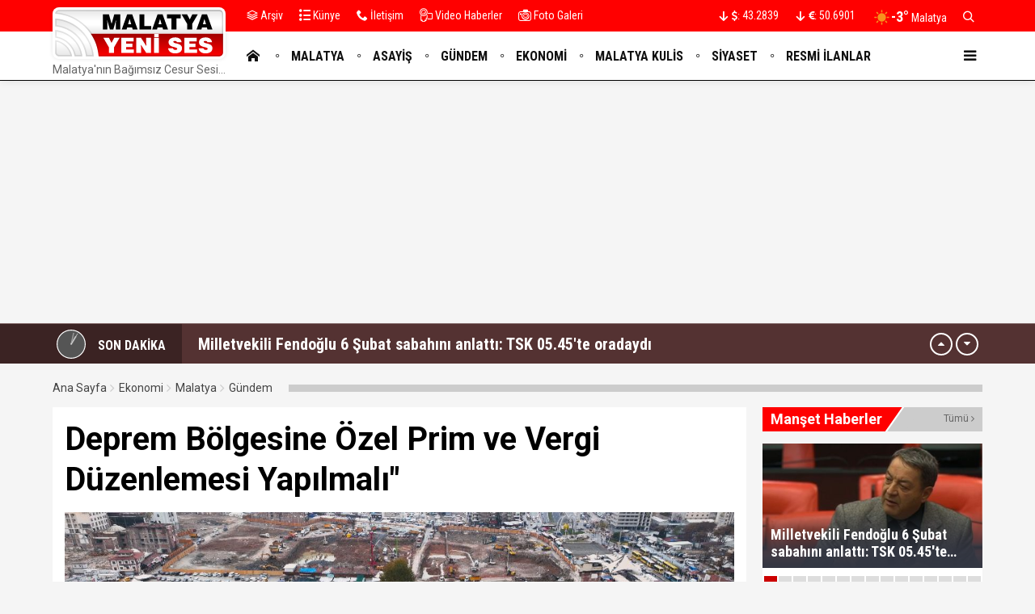

--- FILE ---
content_type: text/html; charset=utf-8
request_url: https://malatyayenises.com/deprem-bolgesine-ozel-prim-ve-vergi-duzenlemesi-yapilmali
body_size: 28884
content:
<!DOCTYPE html>
<html lang="tr">
<head>
<meta charset="UTF-8">
<meta http-equiv="X-UA-Compatible" content="IE=edge,chrome=1">
<meta name="viewport" content="width=device-width, initial-scale=1.0, maximum-scale=5.0, user-scalable=yes"/>
<meta name="language" content="tr" />
<title>Deprem Bölgesine Özel Prim ve Vergi Düzenlemesi Yapılmalı&#34; &#8211; Malatya Yeni Ses Haber </title>
<link rel="shortcut icon" href="/favicon.ico" type="image/x-icon">
<link rel="icon" href="/favicon.ico" type="image/x-icon">
<meta name="robots" content="index, follow">
<meta name="description" content="Deprem Bölgesine Özel Prim ve Vergi Düzenlemesi Yapılmalı&#34;" />
<meta name="keywords" content="Malatya, Malatya Haber, Haber,  olay, Akçadağ, Arapgir, Arguvan, Battalgazi, Darende, Doğanşehir, Doğanyol, Hekimhan, Kuluncak, Kale, Pütürge, Yazıhan, Yeşilyurt,  Malatya Asayiş, Malatya Olay, Malatya Sondakika, Malatya Haber, Malatyaspor, Haberler, " />
<meta name="medium" content="news" />
<meta name="rating" content="general" />
<meta name="distribution" content="global" />
<meta name="author" content="Malatya Yeni Ses Haber " />
<meta name="theme-color" content="#ffffff">
<meta http-equiv="x-dns-prefetch-control" content="on">
<link rel="icon" type="image/png" sizes="32x32" href="/ikonlar/favicon-32x32.png">
<link rel="icon" type="image/png" sizes="96x96" href="/ikonlar/favicon-96x96.png">
<link rel="icon" type="image/png" sizes="16x16" href="/ikonlar/favicon-16x16.png">
<meta name="mobile-web-app-capable" content="yes">
<link rel="apple-touch-icon" href="/ikonlar/ios/512.png">
<meta name="apple-mobile-web-app-capable" content="yes">
<meta name="apple-mobile-web-app-status-bar-style" content="black">
<meta name="apple-mobile-web-app-title" content="Malatya Yeni Ses">
<meta name="msapplication-TileImage" content="/ikonlar/512.png">
<meta name="msapplication-TileColor" content="#ffffff">
<meta name="theme-color" content="#ffffff">
<meta name="msapplication-config" content="/ikonlar/browserconfig.xml">
<link rel="manifest" href="/manifest.json">

<link rel="dns-prefetch" href="//fonts.gstatic.com">
<link rel="dns-prefetch" href="//apis.google.com">
<link rel="dns-prefetch" href="//www.facebook.com">
<link rel="dns-prefetch" href="//ajax.googleapis.com">
<link rel="dns-prefetch" href="//connect.facebook.net">
<link rel="dns-prefetch" href="//static.ak.facebook.com">
<link rel="dns-prefetch" href="//static.ak.fbcdn.net">
<link rel="dns-prefetch" href="//s-static.ak.facebook.com">
<link rel="dns-prefetch" href="//platform.twitter.com">
<link rel="dns-prefetch" href="//mc.yandex.ru">
<link rel="dns-prefetch" href="//webmaster.yandex.com">
<link rel="dns-prefetch" href="//yandex.com">
<link rel="dns-prefetch" href="//yandex.ru">
<link rel="dns-prefetch" href="//cm.g.doubleclick.net">
<link rel="dns-prefetch" href="//www.googletagservices.com">
<link rel="dns-prefetch" href="//google-analytics.com">
<link rel="dns-prefetch" href="//www.google-analytics.com">
<link rel="dns-prefetch" href="//ssl.google-analytics.com">
<link rel="dns-prefetch" href="//fonts.googleapis.com">

<link rel="canonical" href="https://malatyayenises.com/deprem-bolgesine-ozel-prim-ve-vergi-duzenlemesi-yapilmali" />
<link rel="alternate" type="application/rss+xml" title="RSS 2.0" href="https://malatyayenises.com/rss" />
<meta property="og:locale" content="tr_TR" />
<meta name="title" property="og:type" content="article" />
<meta property="og:title" content="Deprem Bölgesine Özel Prim ve Vergi Düzenlemesi Yapılmalı&#34; &#8211; Malatya Yeni Ses Haber " />
<link rel="image_src" href="https://malatyayenises.com/fotolar/2024/04/deprem-bolgesine-ozel-ssk-ve-vergi-duzenlemesi-yapilmali-20240424152733.jpg" />
<meta name="image" property="og:image" content="https://malatyayenises.com/fotolar/2024/04/deprem-bolgesine-ozel-ssk-ve-vergi-duzenlemesi-yapilmali-20240424152733.jpg" />
<meta property="og:url" content="https://malatyayenises.com/deprem-bolgesine-ozel-prim-ve-vergi-duzenlemesi-yapilmali" />
<meta property="og:site_name" content="Malatya Yeni Ses Haber " />
<meta name="twitter:card" content="summary_large_image" />
<meta name="twitter:domain" content="https://malatyayenises.com">
<meta name="twitter:url" content="https://malatyayenises.com/deprem-bolgesine-ozel-prim-ve-vergi-duzenlemesi-yapilmali" />
<meta name="twitter:title" content="Deprem Bölgesine Özel Prim ve Vergi Düzenlemesi Yapılmalı&#34; &#8211; Malatya Yeni Ses Haber " />
<meta name="twitter:image" content="https://malatyayenises.com/fotolar/2024/04/deprem-bolgesine-ozel-ssk-ve-vergi-duzenlemesi-yapilmali-20240424152733.jpg" />
<meta name="twitter:site" content="malatyayenises">
<meta name="twitter:creator" content="malatyayenises">
<meta property="og:description" content="Deprem Bölgesine Özel Prim ve Vergi Düzenlemesi Yapılmalı&#34;" />
<meta name="twitter:description" content="Deprem Bölgesine Özel Prim ve Vergi Düzenlemesi Yapılmalı&#34;" />

<meta name="google-site-verification" content="IOHlwwPTI-Q4RYDvZbgLzIiGrnlngvJd13TRizJMNYc" />

<link rel="preconnect" href="https://fonts.googleapis.com">
<link rel="preconnect" href="https://fonts.gstatic.com" crossorigin>
<link href="https://fonts.googleapis.com/css2?family=Roboto+Condensed:wght@300;400;500;700&family=Roboto:wght@300;400;500;700&display=swap" rel="stylesheet">
<link href="/temalar/yenises4/masaustu/css/font-awesome.min.css" rel="stylesheet">
<link href="/temalar/yenises4/masaustu/css/genel.css?d=1768957323" rel="stylesheet">
<link href="/temalar/yenises4/masaustu/css/menu-yan.css?d=1768957323" rel="stylesheet">
<style>
body{--malatya-z:#FF8222;--malatya-zm:#FFFFFF;--malatya-m:#000000;--asayis-z:#615BB3;--asayis-zm:#FFFFFF;--asayis-m:#000000;--gundem-z:#f00;--gundem-zm:#FFFFFF;--gundem-m:#000000;--ekonomi-z:#00A1FF;--ekonomi-zm:#FFFFFF;--ekonomi-m:#000000;--malatya-kulis-z:#DA7E06;--malatya-kulis-zm:#FFFFFF;--malatya-kulis-m:#000000;--siyaset-z:#907250;--siyaset-zm:#FFFFFF;--siyaset-m:#000000;--resmi-ilanlar-z:#f00;--resmi-ilanlar-zm:#fff;--resmi-ilanlar-m:;--vefat-edenler-z:#3C3C3C;--vefat-edenler-zm:#25F5FF;--vefat-edenler-m:#666;--saglik-z:#3D5C92;--saglik-zm:#FFFFFF;--saglik-m:#000000;--spor-z:#009205;--spor-zm:#FFFFFF;--spor-m:#000000;--dosya-z:#792C5A;--dosya-zm:#FFFFFF;--dosya-m:#000000;--roportajlar-z:#1E856A;--roportajlar-zm:#FFFFFF;--roportajlar-m:#000000;--yasam-z:#B60000;--yasam-zm:#FFFFFF;--yasam-m:#000000;--kultur-sanat-egitim-z:#836935;--kultur-sanat-egitim-zm:#FFFFFF;--kultur-sanat-egitim-m:#000000;--dunya-z:#659550;--dunya-zm:#FFFFFF;--dunya-m:#c00;}.man-kategori.malatya{background-color:#FF8222;color:#FFFFFF}.man-kategori.asayis{background-color:#615BB3;color:#FFFFFF}.man-kategori.gundem{background-color:#f00;color:#FFFFFF}.man-kategori.ekonomi{background-color:#00A1FF;color:#FFFFFF}.man-kategori.malatya-kulis{background-color:#DA7E06;color:#FFFFFF}.man-kategori.siyaset{background-color:#907250;color:#FFFFFF}.man-kategori.resmi-ilanlar{background-color:#f00;color:#fff}.man-kategori.vefat-edenler{background-color:#3C3C3C;color:#25F5FF}.man-kategori.saglik{background-color:#3D5C92;color:#FFFFFF}.man-kategori.spor{background-color:#009205;color:#FFFFFF}.man-kategori.dosya{background-color:#792C5A;color:#FFFFFF}.man-kategori.roportajlar{background-color:#1E856A;color:#FFFFFF}.man-kategori.yasam{background-color:#B60000;color:#FFFFFF}.man-kategori.kultur-sanat-egitim{background-color:#836935;color:#FFFFFF}.man-kategori.dunya{background-color:#659550;color:#FFFFFF}</style>
<!-- Google tag (gtag.js) -->
<script async src="https://www.googletagmanager.com/gtag/js?id=G-T4QTHXX8KT"></script>
<script>
  window.dataLayer = window.dataLayer || [];
  function gtag(){dataLayer.push(arguments);}
  gtag('js', new Date());

  gtag('config', 'G-T4QTHXX8KT');
</script>
<script async src="https://pagead2.googlesyndication.com/pagead/js/adsbygoogle.js?client=ca-pub-4102874534823345"
     crossorigin="anonymous"></script>
<link href="/temalar/yenises4/masaustu/css/detay.css" rel="stylesheet">
<style id="fancybox-style-noscroll" type="text/css">.compensate-for-scrollbar {padding-right:0!important;}</style>

<!--<script src="https://jsc.mgid.com/site/198602.js" async></script>-->

</script>


</head>
<body>




  

<div id="ust" class="alt-marj-20">
  
    <nav id="menu1" class="menu1">
    <div class="menu1-ic">
      <div class="menu1-ust">
        <div class="arama-form-alan2">
            <form id="arama-form2" method="get" action="/ara">
                <label><input type="text" name="kelime" class="arama-metni2" autocomplete="false"></label>
                <button type="submit" class="btn btn-xs arama-yap-buton" title="Ara"><em class="ikon-ara"></em></button>
            </form>
        </div>
        
      </div>
      <ul>
        <li><a class="sol-gri" href="#"><em class="ikon-anasayfa"></em>Ana Sayfa</a></li>
        <li><a class="malatya" href="/kategori/malatya" title="Malatya"><em class="ikon-yuvarlak"></em>Malatya</a></li><li><a class="asayis" href="/kategori/asayis" title="Asayiş"><em class="ikon-yuvarlak"></em>Asayiş</a></li><li><a class="gundem" href="/kategori/gundem" title="Gündem"><em class="ikon-yuvarlak"></em>Gündem</a></li><li><a class="ekonomi" href="/kategori/ekonomi" title="Ekonomi"><em class="ikon-yuvarlak"></em>Ekonomi</a></li><li><a class="malatya-kulis" href="/kategori/malatya-kulis" title="Malatya Kulis"><em class="ikon-yuvarlak"></em>Malatya Kulis</a></li><li><a class="siyaset" href="/kategori/siyaset" title="Siyaset"><em class="ikon-yuvarlak"></em>Siyaset</a></li><li><a class="resmi-ilanlar" href="/resmi-ilanlar" title="Resmi İlanlar"><em class="ikon-yuvarlak"></em>Resmi İlanlar</a></li><li><a class="vefat-edenler" href="/kategori/vefat-edenler" title="Vefat Edenler "><em class="ikon-yuvarlak"></em>Vefat Edenler </a></li><li><a class="saglik" href="/kategori/saglik" title="Sağlık"><em class="ikon-yuvarlak"></em>Sağlık</a></li><li><a class="spor" href="/kategori/spor" title="Spor"><em class="ikon-yuvarlak"></em>Spor</a></li><li><a class="dosya" href="/kategori/dosya" title="Dosya"><em class="ikon-yuvarlak"></em>Dosya</a></li><li><a class="roportajlar" href="/kategori/roportajlar" title="Röportajlar"><em class="ikon-yuvarlak"></em>Röportajlar</a></li><li><a class="yasam" href="/kategori/yasam" title="Yaşam"><em class="ikon-yuvarlak"></em>Yaşam</a></li><li><a class="kultur-sanat-egitim" href="/kategori/kultur-sanat-egitim" title="Kültür-Sanat-Eğitim"><em class="ikon-yuvarlak"></em>Kültür-Sanat-Eğitim</a></li><li><a class="dunya" href="/kategori/dunya" title="Dünya"><em class="ikon-yuvarlak"></em>Dünya</a></li>                <li><a class="sol-gri" href="/yazarlar"><em class="ikon-yazarlar"></em>Yazarlar</a></li>
                <li><a class="sol-gri" href="/video-haberler"><em class="ikon-video2"></em>Video Haberler</a></li>
		            <li><a class="sol-gri" href="/foto-galeri"><em class="ikon-foto2"></em>Fotoğraflar</a></li>
                            <li><a class="sol-gri" href="/arsiv"><em class="ikon-arsiv"></em>Arşiv</a></li>
                <li><a class="sol-gri" href="/kunye"><em class="ikon-kunye"></em>Künye</a></li>
		    <li><a class="sol-gri" href="/iletisim"><em class="ikon-tel"></em>İletişim</a></li>
      </ul>
    </div>
  </nav>

  <div id="menu1-zemin" class="menu1-zemin"></div>
  <header id="header">
  <link href="/temalar/yenises4/masaustu/css/menu.css" rel="stylesheet">
<div class="menu-alani">
  <nav>
      <div class="ust-ince-alan dinline-font">
          <div class="container ust-ince dinline-font">
              <ul>
                <li>
                  <a href="/arsiv"><i class="ikon-arsiv"></i> Arşiv</a>
                </li>
                <li>
                  <a href="/kunye"><i class="ikon-kunye"></i> Künye</a>
                </li>
                <li>
                  <a href="/iletisim"><i class="ikon-tel"></i> İletişim</a>
                </li>

                <li>
                  <a href="/video-haberler" title="Video Haberler" class="ust-hover">
                    <i class="ikon-video2"></i>
                    Video Haberler
                  </a>
                </li>
                <li>
                  <a href="/foto-galeri" title="Foto Galeri" class="ust-hover son">
                    <i class="ikon-foto2"></i>
                    Foto Galeri
                  </a>
                </li>
              </ul>
              <ul class="pull-right">
                                  <li id="doviz" class="doviz">
                      <span id="dolar">
                        <span class="dvz-yon asagi"><i class="ikon-asagi4"></i></span>
                        <span class="dvz"><em><i class="ikon-usd"></i>:</em> 43.2839</span>
                      </span>
                      <span id="euro">
                        <span class="dvz-yon asagi"><i class="ikon-asagi4"></i></span>
                        <span class="dvz"><em><i class="ikon-euro"></i>:</em> 50.6901</span>
                      </span>
                  </li>
                              
                                    <li class="hava-durumu" id="hava-durumu-alani">
                      <span>
                        <span class="hava-ikon">
                          <img src="/hava/01d.svg" alt="Malatya hava durumu" width="23" height="23">
                        </span>
                        <span class="hava-derece">
                          -3°                         </span>
                        <span class="hava-sehir">
                          Malatya                        </span>
                      </span>
                    </li>
                  
                
                <li>
                <span class="arra" id="ek-arama-buton">
                  <i class="ikon-ara"></i>
                </span>
                </li>
              </ul>
          </div>
      </div>
      <div class="container logo-zemin-alani dinline-font" id="icgen">
        <div class="esitle1">
          
            <div class="logo-yani esitle">
            <div class="logo esitle">
                  <a href="/" title="Deprem Bölgesine Özel Prim ve Vergi Düzenlemesi Yapılmalı" &#8211; Malatya Yeni Ses Haber " class="logotik">
                    <img src="/images/malatya-yeni-ses.svg" width="320" height="60" class="mobil loggo" alt="Malatya Yeni Ses Haber ">
                  </a>
				  				  <div class="slogan">Malatya&#39;nın Bağımsız Cesur Sesi...</div>
				                </div>
                <div class="menu">
                  <ul class="ana-menu">
                    <li><a href="/" title="Ana sayfa"><span><i class="ikon-anasayfa"></i></span></a></li>
                    <li><a href="/kategori/malatya" class="knr" title="Malatya"><span>Malatya</span></a></li><li><a href="/kategori/asayis" class="knr" title="Asayiş"><span>Asayiş</span></a></li><li><a href="/kategori/gundem" class="knr" title="Gündem"><span>Gündem</span></a></li><li><a href="/kategori/ekonomi" class="knr" title="Ekonomi"><span>Ekonomi</span></a></li><li><a href="/kategori/malatya-kulis" class="knr" title="Malatya Kulis"><span>Malatya Kulis</span></a></li><li><a href="/kategori/siyaset" class="knr" title="Siyaset"><span>Siyaset</span></a></li><li><a href="/resmi-ilanlar" class="knr" title="Resmi İlanlar"><span>Resmi İlanlar</span></a></li>                                          <li><a href="/yazarlar" title="Yazarlar"><span>Yazarlar</span></a></li>
                                      </ul>
                  <div class="menu-ac-ikon mobil-menu-ikon">
                    <i class="ikon-menu-ac"></i>
                  </div>
                </div>
            </div>
        </div>
      </div>
  </nav>
</div>
  </header>




  <style>
.sondakika-alan{
	background-color:#543232;
	line-height:50px;
	height:50px;
	overflow:hidden;
	border-top: rgba(255,255,255,.3) solid 1px;
}
.sondakika {
	position: relative;
	margin-top: 0px;
}
.sondakika ul {
	list-style:none;
	margin: 0;
	padding: 0;
	width: 100%
}
.sondakika ul li {
	width: 100%
}
.serit-baslik {
    position: relative;
    float: left;
    width: 45px;
    height: 50px;
    font-size: 16px;
    line-height: 54px;
    color: #fff;
    padding-left: 0;
}
@media(min-width:768px){
	.serit-baslik {
		width: 160px;
		line-height: 54px;
		font-weight: bold;
		padding-left: 5px;
	}
}
.serit-baslik:before {
	content:"";
	position:absolute;
	top:0;
	right:0;
	width:1000px;
	height:100%;
	background-color:rgba(0,0,0,.3);
}
.serit-icerik {
	overflow: hidden;
	font-size: 16px;
	box-sizing: border-box
}
.sonda-oklar {
	text-align: center;
    position: absolute;
    top: 11px;
    line-height: 28px;
    right: 15px;
    z-index: 1;
}
.sonda-onceki, .sonda-sonraki {
	display:inline-block;
	overflow: hidden;
	margin: 0;
	width: 28px;
	height:28px;
	border:#fff solid 2px;
	border-radius:16px;
	text-align: center;
	color: #fff;
	line-height: 22px;
	cursor: pointer
}
.sonda-onceki:hover, .sonda-sonraki:hover {
	background-color: #000;
}
.sondakika a {
	color: #fff;
	overflow: hidden;
	text-overflow: ellipsis;
	-webkit-box-orient: vertical;
	-webkit-line-clamp: 1;
	display: flex;
	align-items: center;
	margin: 0 66px 0 10px;
	font-size:14px;
}
@media(min-width:768px){
.sondakika a {
	margin: 0 46px 0 20px;
	font-weight:bold;
	font-size:20px;
}
}
.sondakika i{
	font-size:14px;
}
.sondakika a:hover {
	color: #ddd
}
.serit-baslik svg{
	position:relative;
	margin-top:7px;
	margin-right:15px;
	float:left;
}
@media(max-width:767px){
	.serit-baslik span{
		display:none;
	}	
}
.serit-baslik span{
	position:relative;
}
.son-gizle{
	display:none;
}
</style>


<div id="sondakika-alan" class="sondakika-alan">
  <div class="container sondakika">
    <div class="serit-ust-alan son-d2">
        <div class="serit-baslik">
		
		
		<svg version="1.1" xmlns="http://www.w3.org/2000/svg" xmlns:xlink="http://www.w3.org/1999/xlink" x="0px" y="0px" width="36px" height="36px" viewBox="0 0 50 50" enable-background="new 0 0 50 50" xml:space="preserve">
		
		<circle id="zemin" fill="#FFFFFF" cx="25" cy="25" r="25"/>
		<circle id="ic-zemin" fill="#555555" cx="25" cy="25" r="23.374"/>
		
		
		
		<line class="iconic-clock-hour-hand" id="foo" fill="none" stroke="#999999" stroke-width="3" stroke-miterlimit="10" x1="25" y1="25" x2="25" y2="9"/><line class="iconic-clock-minute-hand" id="iconic-anim-clock-minute-hand" fill="none" stroke="#999999" stroke-width="2" stroke-miterlimit="10" x1="25" y1="25" x2="25" y2="5"/><circle fill="#999999" cx="25" cy="25" r="1.172"/><g class="iconic-clock-second-hand" id="iconic-anim-clock-second-hand"><line class="iconic-clock-second-hand-arm" fill="none" stroke="#ffffff" stroke-width="0.75" stroke-miterlimit="10" x1="25" y1="24.997" x2="25" y2="3.586"/><circle class="iconic-clock-axis" fill="#FFFFFF" cx="25" cy="24.997" r="0.589"/></g><defs><animateTransform type="rotate" fill="remove" restart="always" calcMode="linear" accumulate="none" additive="sum" xlink:href="#iconic-anim-clock-hour-hand" repeatCount="indefinite" dur="43200s" to="360 25 25" from="0 25 25" attributeName="transform" attributeType="xml"></animateTransform><animateTransform type="rotate" fill="remove" restart="always" calcMode="linear" accumulate="none" additive="sum" xlink:href="#iconic-anim-clock-minute-hand" repeatCount="indefinite" dur="3600s" to="360 25 25" from="0 25 25" attributeName="transform" attributeType="xml"></animateTransform><animateTransform type="rotate" fill="remove" restart="always" calcMode="linear" accumulate="none" additive="sum" xlink:href="#iconic-anim-clock-second-hand" repeatCount="indefinite" dur="60s" to="360 25 25" from="0 25 25" attributeName="transform" attributeType="xml"></animateTransform></defs><script  type="text/javascript"><![CDATA[ var date=new Date;var seconds=date.getSeconds();var minutes=date.getMinutes();var hours=date.getHours();hours=(hours>12)?hours-12:hours;minutes=(minutes*60)+seconds;hours=(hours*3600)+minutes;document.querySelector('.iconic-clock-second-hand').setAttribute('transform','rotate('+360*(seconds/60)+',25,25)');document.querySelector('.iconic-clock-minute-hand').setAttribute('transform','rotate('+360*(minutes/3600)+',25,25)');document.querySelector('.iconic-clock-hour-hand').setAttribute('transform','rotate('+360*(hours/43200)+',25,25)');]]></script></svg>

		
		
		<span>SON DAKİKA</span></div>
                <div class="sonda-oklar">
          <div class="sonda-onceki" id="sononceki"><i class="ikon-yukari3"></i></div>
          <div class="sonda-sonraki" id="sonsonraki"><i class="ikon-asagi3"></i></div>
        </div>
                <div class="serit-icerik" id="sondakika">
            <ul>
            <li><a href="/milletvekili-fendoglu-6-subat-sabahini-anlatti-tsk-0545te-oradaydi" title="Milletvekili Fendoğlu 6 Şubat sabahını anlattı: TSK 05.45&#39;te oradaydı">Milletvekili Fendoğlu 6 Şubat sabahını anlattı: TSK 05.45&#39;te oradaydı</a></li><li><a href="/malatya-eski-ve-hazir-elbiseciler-odasinda-aziz-keklik-donemi-basladi" title="Malatya Eski ve Hazır Elbiseciler Odası&#39;nda Aziz Keklik Dönemi Başladı">Malatya Eski ve Hazır Elbiseciler Odası&#39;nda Aziz Keklik Dönemi Başladı</a></li><li><a href="/malatyada-bugun-11-kisi-vefat-etti-20-ocak-2026" title="Malatya&#39;da Bugün 11 Kişi Vefat Etti - 20 Ocak 2026">Malatya&#39;da Bugün 11 Kişi Vefat Etti - 20 Ocak 2026</a></li><li><a href="/malatyanin-yigitleri-suriyeye-gitti-allah-ayaklarina-tas-degdirmesin" title="Malatya&#39;nın Yiğitleri Suriye&#39;ye Gitti: &#34;Allah ayaklarına taş değdirmesin&#34;">Malatya&#39;nın Yiğitleri Suriye&#39;ye Gitti: &#34;Allah ayaklarına taş değdirmesin&#34;</a></li><li><a href="/narkotik-ekibi-ameliyathaneye-operasyona-girdi" title="Narkotik Ekibi Ameliyathaneye Operasyona Girdi!..">Narkotik Ekibi Ameliyathaneye Operasyona Girdi!..</a></li><li><a href="/yabanci-ogrenciler-yesilyurtta-kultur-turu-yapti" title="Yabancı Öğrenciler Yeşilyurt&#39;ta Kültür Turu Yaptı">Yabancı Öğrenciler Yeşilyurt&#39;ta Kültür Turu Yaptı</a></li><li><a href="/bakan-kurumdan-kura-mujdesi-malatya-carsisinda-neler-degisiyor" title="Bakan Kurum&#39;dan kura müjdesi: Malatya çarşısında neler değişiyor?">Bakan Kurum&#39;dan kura müjdesi: Malatya çarşısında neler değişiyor?</a></li><li><a href="/dosya-devri-bitti-tikla-al-donemi-basladi-turkvet-malatyada-hiz-isinmasinda" title="Dosya Devri Bitti, Tıkla-Al Dönemi Başladı: TÜRKVET Malatya&#39;da Hız Isınmasında!">Dosya Devri Bitti, Tıkla-Al Dönemi Başladı: TÜRKVET Malatya&#39;da Hız Isınmasında!</a></li><li><a href="/sami-er-mujdeyi-verdi-depremde-hasar-alan-spor-merkezi-yenilendi" title="Sami Er müjdeyi verdi: Depremde hasar alan spor merkezi yenilendi">Sami Er müjdeyi verdi: Depremde hasar alan spor merkezi yenilendi</a></li><li><a href="/malatyada-53-mahalle-yolu-yeniden-hayata-acildi" title="Malatya&#39;da  53 Mahalle Yolu Yeniden Hayata Açıldı!">Malatya&#39;da  53 Mahalle Yolu Yeniden Hayata Açıldı!</a></li>          </ul>
        </div>
    </div>
  </div>
</div>



</div>

  
  
  
  
<div class="ana-div">	
  
  
  <div class="container alt-marj-20">
       
                
                
        <div class="haber-grubu minboy">
        
          <div id="haberler">
		    <div>
				<ul class="breadcrumb">
					<li><a href="https://malatyayenises.com">Ana Sayfa</a></li>
											<li><a href="/kategori/ekonomi">Ekonomi</a></li>
												<li><a href="/kategori/malatya">Malatya</a></li>
												<li><a href="/kategori/gundem">Gündem</a></li>
															</ul>
			</div>



			
					
	<div class="detay-alan alt-marj-20">

		


		<div class="row esitle1">
			<div class="col-xs-12 col-md-9 esitle">
			<div class="zemin-genel" style="padding:15px">

				<h1 itemprop="headline" class="sayfa-baslik">Deprem Bölgesine Özel Prim ve Vergi Düzenlemesi Yapılmalı"</h1>

				
								<div class="foto detay-foto" style="position:relative">
							<img src="/fotolar/2024/04/deprem-bolgesine-ozel-ssk-ve-vergi-duzenlemesi-yapilmali-20240424152733.jpg" alt="Deprem Bölgesine Özel Prim ve Vergi Düzenlemesi Yapılmalı"" width="872" height="492">
							</div>				<div class="detay-tarih hbrtrh">
					<time datetime="2024-04-24T15:29:00+03:00" class="tarih">24 Nisan 2024 </time>
					<div class="paylas-alan">
						<span class="kucukk">A-</span>
						<span class="buyukk">A+</span>
												<ul class="paylas" data-id="17683" data-sayfa="deprem-bolgesine-ozel-prim-ve-vergi-duzenlemesi-yapilmali">
							<li><span data-url="http://www.facebook.com/sharer/sharer.php?u=https%3A%2F%2Fmalatyayenises.com%2Fdeprem-bolgesine-ozel-prim-ve-vergi-duzenlemesi-yapilmali" title="Facebook Paylaş" rel="nofollow" class="pop facebook"><i class="ikon-facebook"></i></span></li>
							<li><span data-url="https://twitter.com/intent/tweet/?url=https%3A%2F%2Fmalatyayenises.com%2Fdeprem-bolgesine-ozel-prim-ve-vergi-duzenlemesi-yapilmali&amp;text=Deprem+B%C3%B6lgesine+%C3%96zel+Prim+ve+Vergi+D%C3%BCzenlemesi+Yap%C4%B1lmal%C4%B1%22" title="Twitter Paylaş" rel="nofollow" class="pop twitter"><i class="ikon-twitter"></i></span></li>
							<li><span data-url="https://www.linkedin.com/shareArticle/?mini=true&amp;url=https%3A%2F%2Fmalatyayenises.comdeprem-bolgesine-ozel-prim-ve-vergi-duzenlemesi-yapilmali" title="Linkedin Paylaş" rel="nofollow" class="pop linkedin"><i class="ikon-linkedin"></i></span></li>
							<li><span data-url="http://pinterest.com/pin/create/button/?url=https%3A%2F%2Fmalatyayenises.comdeprem-bolgesine-ozel-prim-ve-vergi-duzenlemesi-yapilmali&amp;media=https%3A%2F%2Fmalatyayenises.com%2Ffotolar%2F2024%2F04%2F%2Ffotolar%2F2024%2F04%2Fdeprem-bolgesine-ozel-ssk-ve-vergi-duzenlemesi-yapilmali-20240424152733.jpg&amp;description=Deprem+B%C3%B6lgesine+%C3%96zel+Prim+ve+Vergi+D%C3%BCzenlemesi+Yap%C4%B1lmal%C4%B1%22" title="Pinterest Paylaş" rel="nofollow" class="pop pinterest"><i class="ikon-pinterest"></i></span></li>
							<li><span data-url="whatsapp://send?text=Deprem+B%C3%B6lgesine+%C3%96zel+Prim+ve+Vergi+D%C3%BCzenlemesi+Yap%C4%B1lmal%C4%B1%22 https%3A%2F%2Fmalatyayenises.comdeprem-bolgesine-ozel-prim-ve-vergi-duzenlemesi-yapilmali" title="Whatsapp Paylaş" rel="nofollow" class="pop whatsapp"><i class="ikon-whatsapp"></i></span></li>
							<li><span data-url="https://t.me/share/url?url=https%3A%2F%2Fmalatyayenises.comdeprem-bolgesine-ozel-prim-ve-vergi-duzenlemesi-yapilmali" title="Telegram Paylaş" rel="nofollow" class="pop telegram"><i class="ikon-telegram"></i></span></li>
							<li><span data-url="http://www.reddit.com/submit?url=https%3A%2F%2Fmalatyayenises.comdeprem-bolgesine-ozel-prim-ve-vergi-duzenlemesi-yapilmali&title=Deprem+B%C3%B6lgesine+%C3%96zel+Prim+ve+Vergi+D%C3%BCzenlemesi+Yap%C4%B1lmal%C4%B1%22" title="Reddit Paylaş" rel="nofollow" class="pop reddit"><i class="ikon-reddit"></i></span></li>
						</ul>
											</div>
				</div><!-- detay-tarih-->

				<div id="icerik-detay" class="icerik-detay" style="font-size:18px">
					
					
					

						<div itemprop="articleBody" class="metin-alan"><div style="float:none;clear:both;overflow:hidden;margin:10px 0 20px 0">
							
							<ins class="adsbygoogle"
     style="display:block; text-align:center;"
     data-ad-layout="in-article"
     data-ad-format="fluid"
     data-ad-client="ca-pub-4102874534823345"
     data-ad-slot="3869402796"></ins>
<script>
     (adsbygoogle = window.adsbygoogle || []).push({});
</script>
							
							</div><p><blockquote><p><strong>Malatya SMMM Odası Başkanı Serdar Böke, Deprem bölgesinde devam eden mücbir sebep halinin bölgede yaşanan olağanüstü koşullar dikkate alınarak yıl sonuna kadar uzatılması ve bölgedeki mükellefler için enflasyon düzeltmesinin vergi etkisi olmaksızın uygulanması talebimizin yerine getirilmesi gerekmektedir” dedi.</strong></p></blockquote><div style="float:none;clear:both;overflow:hidden;margin:10px 0 20px 0">
							
							<ins class="adsbygoogle"
     style="display:block; text-align:center;"
     data-ad-layout="in-article"
     data-ad-format="fluid"
     data-ad-client="ca-pub-4102874534823345"
     data-ad-slot="3869402796"></ins>
<script>
     (adsbygoogle = window.adsbygoogle || []).push({});
</script>
							
							</div><p>Böke, “ Deprem bölgesine özel muafiyetler paketi çalışması yapılmalıdır. Deprem bölgesi için özel istihdam teşviki, SGK Prim hizmet belgelerinde bölgeye özel işveren ve işçi prim teşviki hayata geçirilmelidir. Deprem mücbir sebep süresi içinde vergi ve prim borçlarını gönüllü olarak ödeyenlere belirlenecek teşvik edici oranlarda indirim uygulanmalı, süresinde ödeyenle, ödemeyen arasında bir fark görülmelidir.” İfadelerini de kaydetti.&nbsp;</p><p>Malatya SMMM Odası Başkanı Serdar Böke şunları söyledi, “Mücbir sebep süresi uzatılsa dahi belirlenen tarihte bitimi halinde ödenmemiş vergi ve prim borçları büyük sorun olacaktır. Bu borçlarla ilgili en az 36 aylık makul faizsiz bir ödeme planı yapılmalı ve mükelleften teminat istenmemelidir. Tüm Türkiye de Geçici Vergi Beyannamelerinde Enflasyon Düzeltmesi uygulamasından vaz geçilerek yıllık beyannameler döneminde enflasyon düzeltmesi işlemi yapılmalıdır. “</p><div style="float:none;clear:both;overflow:hidden;margin:10px 0 20px 0">
							
							<ins class="adsbygoogle"
     style="display:block; text-align:center;"
     data-ad-layout="in-article"
     data-ad-format="fluid"
     data-ad-client="ca-pub-4102874534823345"
     data-ad-slot="3869402796"></ins>
<script>
     (adsbygoogle = window.adsbygoogle || []).push({});
</script>
							
							</div><p>Malatya SMMM Odası Başkanı Serdar Böke yaptığı yazılı açıklama şu şekilde; “Devletlerin vergi gelirlerini toplamak ve hükümetlerin çeşitli alanlarda geleceğe yönelik planlamalar yapmak için bazı verilere ihtiyaçlarının olduğu açıktır. Ancak, bu veriler toplanırken, istenilecek verilerin mümkün olduğunca tek elden alınması, gereksiz bilgi toplamanın önüne geçilmesi ve veri toplama için kullanılan yöntemlerin de sağlıklı çalışması büyük önem arz etmektedir.&nbsp;</p><p>Ancak bugün Mali Müşavirlerin sırtındaki yük artık dayanılmaz bir boyutlara ulaşmıştır. Meslek mensupları aracılığıyla alınan beyan ve bildirimlerin sayısı her geçen gün artmakta, bu beyan ve bildirimlerin içerikleri kolaylaşacağına zorlaşmaktadır.&nbsp;</p><p>Gelişmiş ülkelerde iş verimini artırmak için haftalık çalışma günlerinin dört güne indirilmesi tartışılırken biz Mali Müşavirler olarak neredeyse 7/24 ofislerimize hapsediliyoruz.&nbsp;</p><p>Görünürde mükellef veya işverenlerden istenilmekle beraber, iktisadi ve sosyal hayata ilişkin ihtiyaç duyulan hemen her veri Mali Müşavirler aracılığıyla toplanılır hale gelmiştir.&nbsp;</p><p>Bu durum meslek mensuplarının zaten çok ağır bir iş yükü altında ezilmelerine sebebiyet vermekte iken bir de beyan ve bildirimleri almak için kullanılan sistemlerin sağlık çalışmaması ve yoğunluk dönemlerinde tıkanması, zamanla yarışan meslektaşlarımızın streslerini katbekat artırmaktadır.&nbsp;</p><p>Meslektaşlarımız, rutin dönemlerde dahi beyan ve bildirimleri sağlıklı bir şekilde hazırlayamaz hale gelmiştir.&nbsp;</p><p>3568 sayılı Meslek Yasamızın 1. Maddesinde Kanun’un amacı, “işletmelerde faaliyetlerin ve işlemlerin sağlıklı ve güvenilir bir şekilde işleyişini sağlamak, faaliyet sonuçlarını ilgili mevzuat çerçevesinde denetlemeye, değerlendirmeye tabi tutarak gerçek durumu ilgililerin ve resmî mercilerin istifadesine tarafsız bir şekilde sunmak ve yüksek meslekî standartları gerçekleştirmek, …” şeklinde tanımlanmıştır.&nbsp;</p><p>Ancak, bu kadar ağır iş yükü altında çalışmak zorunda bırakılan meslek mensupları bir işletmenin faaliyetlerini ve işlemlerini sağlıklı bir yürütmesi mümkün müdür.&nbsp;</p><p>Sadece Nisan ayında GİB tarafından ilan edilen vergi takviminde toplam elli altı beyan ve bildirimin verileceği açıkça görülmektedir. Bu beyan ve bildirimlerin yanında bir de en son 20 yıl önce uygulanan ve genel tebliği ile sirküleri henüz iki üç ay önce yayımlanan, hala uygulamada birçok tereddüttü barındıran enflasyon düzeltme işlemlerine ilişkin yapılacak çalışmaları da aynı takvimde tamamlanmak zorunda bırakılmasını adil ve uygulanabilir bulmuyoruz!&nbsp;</p><p>Resmi, idari ve hafta sonu tatilleri Ramazan Bayramı ile birleşince toplam on iki günlük tatil nedeniyle Nisan ayında çalışma günü olarak sadece on sekiz gün kalmaktadır. Bu kadar kısa süreye bu kadar beyan ve bildirimin sağlıklı bir şekilde verilmesine imkân yoktur.&nbsp;</p><p>Hazine ve Maliye Bakanlığı yetkililerine yaptığımız hem yazılı hem sözlü başvurularımızı dikkate alması için meslektaşlarımızın masa başında ölmesi mi gerekli!&nbsp;</p><p>Mali Müşavirlerin iş yükünü hafifletecek çözüm önerilerini Hazine ve Maliye Bakanlığı yetkililerine hem yazılı hem de sözlü olarak birçok kez aktardık.&nbsp;</p><p>Yaptığımız her görüşmede, Mali Müşavirlerin ağır iş yükü altında ezildiği, omuzlarındaki yükün artık dayanılmaz bir seviyeye geldiğini, meslektaşlarımızın beden ve ruh sağlıklarının bu yükü kaldırmadığı sıklıkla ifade edilmiştir.&nbsp;</p><p>Önerilerimize yıllardır sessiz kalınması sebebiyle büyüyen bu sorunların ortadan kaldırılması için beyan ve bildirimlerin sadeleştirilmesi, bilgi sistemleri alt yapılarının modernizasyonu şarttır.&nbsp;</p><p>Ölçüsüz bir iş yükü ve adil olmayan ücret tarifesi, mali müşavirlerin iş ve yaşam dengesini olumsuz etkiliyor ve insani yaşam hakkını ellerinden alıyor.</p><p>Sorunlarımıza ivedi olarak çözüm üretilmesi için haykıran 130 bin meslek mensubunun çığlıklarına duyarsız kalınmamalıdır. Artık mevcut işlerimizi yapamaz hale geldik, bıçak kemiğe dayandı!&nbsp;</p><p>İnsani şartlarda yaşamak biz mali müşavirlerin de anayasal hakkıdır.</p><p>Hazine ve Maliye Bakanlığından her ay beyan sürelerinin uzatılmasını değil, günümüzde yapay zekâ teknolojisinin kullanıldığı bir çağda, elektronik uygulamalar aracılığıyla toplanan verilerin etkin bir şekilde sınıflandırılmasını ve yasal olarak veri talep eden kurumlarla, örneğin TUİK, Merkez Bankası ve Kamu İhale Kurumu gibi tüm kamu kurumlarıyla paylaşılmasını talep ediyoruz.&nbsp;</p><p>Aynı verilere dayalı olarak yapılan tekrarlı beyan ve bildirim yüklerinin hafifletilmesini istiyoruz.&nbsp;</p><p>Ayrıca, vergi beyan dönem ve sürelerinin, resmî tatil günleri dikkate alınarak düzenlenmesini talep ediyoruz.&nbsp;</p><p>Şu an meslek camiasında bir infial hali mevcuttur.&nbsp;</p><p>Meslektaşlarımız gece gündüz demeden rutin işlerinin yanında ay sonuna kadar kurumlar vergisi beyannamelerini yetiştirmek için uğraşmaktadırlar.&nbsp;</p><p>Bayram tatili nedeniyle çalışmaların sekteye uğraması, mükelleflerden bilgi ve belgenin toplanamaması sebebiyle kurumlar vergi beyannamelerinin süresinde sağlıklı bir şekilde hazırlanabilmesi mümkün değildir.&nbsp;</p><p>Kurumlar vergisi beyannameleri bile süresinde hazırlanıp beyan edilemeyecek durumda iken bir de bundan 17 gün sonra geçici vergi döneminde enflasyon düzeltmesi işlemlerinin yapılmasının ve beyanname ekine bilançonun eklenmesinin istenmesi, biz mali müşavirlerin adeta cinnet geçirmesine sebebiyet vermektedir.&nbsp;</p><p>2024 yılı geçiş dönemi olması ve ikincil mevzuatın oldukça geç yayımlanması ve aşırı yoğunluk nedeniyle 2024 yılında geçici vergi dönemlerinde enflasyon düzeltme işlemlerinin yapılmaması için dayanakları ile birlikte Hazine ve Maliye Bakanlığı ve gelir idaresi başkanlığına yaptığımız müracaatımızın hayata geçirilmesini talep ediyoruz.</p><p>2023 yılına ilişkin Kurumlar Vergisi Beyannamelerinin ve elektronik defter beratlarının yüklenmelerinin Nisan ayındaki resmî tatil sürelerinin uzun olması nedeniyle zamanında yapılması mümkün değildir.&nbsp;</p><p>Bu nedenle kurumlar vergisi beyannameleri ile e-defter beratlarının yükleme sürelerinin ve geçici vergi beyan süresinin uzatılması talebimizin yerine getirilmesi gerekir.</p><p>Ayrıca deprem bölgesinde devam eden Fhalinin bölgede yaşanan olağanüstü koşullar dikkate alınarak yıl sonuna kadar uzatılması ve bölgedeki mükellefler için enflasyon düzeltmesinin vergi etkisi olmaksızın uygulanması talebimizin yerine getirilmesi gerekmektedir.</p><p>Bizler, devletimiz için her türlü fedakarlığı yapan tıpkı pandemi döneminde olduğu gibi ekonominin çarklarının dönmesi için sağlımızı tehlikeye atarak üzerimize düşen görevleri yüksek sorumluluk bilinci ile yerine getiren bir meslek grubuyuz.</p><p>Devlet bizim devletimizdir. Tabi ki kriz dönemlerinde herkesin elini taşın altına koyması ve var gücü ile çalışması gereklidir. Ancak, hiçbir kamu gücünün de bir meslek grubuna bu kadar yüklenmeye, insanların psikolojilerini bozmaya hakkı yoktur.</p><p>130 bin Mali Müşavirin işlerini daha sağlıklı bir şekilde yapabilmesi için haklı ve insani taleplerimizin ivedilikle hayata geçirilmesini bekliyoruz.”&nbsp;</p></div><div class="haber-uyari-metni">BİLGİ: Malatyayenises.com haber sitesi hiçbir ajansa abone değildir. Haber değeri taşıyan etkinlik, bilgi, dosya, ihbar ve basın bültenlerinizi burhan.karadum@gmail.com veya  malatyayenises@gmail.com e-mail adreslerine gönderebilirsiniz. </div>						

								
						<div id="rklm-774" class="alt-marj-20"><a href="/git.php?i=774&amp;pst=3" target="_blank" rel="nofollow" title="Reklam"><img src="/images/bos.png" data-src="/reklam/whatsapp-gorsel-2025-09-09-saat-15315817fcc3f3-202509110155508.jpg" width="100%" height="100%" border="0" alt="" class="lazy" /></a></div>						
						
												<div style="margin-bottom:20px">
							<!-- Yatay -->
							<ins class="adsbygoogle"
								 style="display:block"
								 data-ad-client="ca-pub-4102874534823345"
								 data-ad-slot="8503029790"
								 data-ad-format="auto"
								 data-full-width-responsive="true"></ins>
							<script>
								 (adsbygoogle = window.adsbygoogle || []).push({});
							</script>
						</div>
												
						
						<div class="yorumlar">
<a name="yorum"></a>
<style>
.hataspan{display:none;color:#f00}
.formhata + small{
	display:block;
}
</style>
<form id="yorum-17683" action="/gonder/1" method="post" data-tur="yorum" name="yorumform" class="yorumform">
	<p class="yorumyazin"><strong>Yorum yazın</strong><span></span></p>
	
	<div class="form-group" style="margin-bottom:0">
		<textarea class="form-control mesaj" name="mesaj" cols="40" rows="4" placeholder="Yorumunuz" style="min-height:100px;"></textarea>
		<small class="hataspan" style="padding-bottom:10px">Yorum yazmalısınız</small>
	</div>
	<div class="kelime-bilgi"></div>
	
	<div class="form-group form-isim">
		<input name="gonderen" type="text" class="form-control" placeholder="İsminiz" maxlength="50" value="">
		<small class="hataspan">İsim yazmalısınız</small>
	</div>

	<div class="form-group form-e-mail">
		<input name="email" type="email" class="form-control" placeholder="Email" maxlength="150" value="">
		<small class="hataspan">Doğru bir email yazmalısınız</small>
	</div>

	
			<div class="yorum-uyarisi">UYARI: Küfür, hakaret, rencide edici cümleler veya imalar, inançlara saldırı içeren, imla kuralları ile yazılmamış, Türkçe karakter kullanılmayan ve büyük harflerle yazılmış yorumlar onaylanmayacaktır.</div>
	
	
	<div class="submit" style="margin-top:10px;overflow:hidden;">
				<button type="button" name="gonder" class="btn yorum-gonder saga-yasla" data-metinid="17683" data-uid="0" data-kod="17683">YORUMU GÖNDER</button>
	</div>
	<input type='hidden' id="mid" name='mid' value='17683' />
	<input type='hidden' id="o17683" name='o' value='[base64]' />
</form>
</div>


				</div>
				
			
			</div>
			</div>

			<div class="col-xs-12 col-md-3 esitle">
				<div class="kenar-ic">
					

	<div class="alan-baslik-5" style="margin-left:0">
		<a href="/kategori/manset" title="Manşet Haberler" class="icic"><div class="manset-baslik">Manşet Haberler</div><span class="tumu" aria-label="Manşet Haberler">Tümü <i class="ikon-saga5"></i></span></a>
	</div>

	
	<div class="yan-manset zemin-genel">
				<div id="manic26398" class="manic"style="display:block">
			<a href="/milletvekili-fendoglu-6-subat-sabahini-anlatti-tsk-0545te-oradaydi">
				<div class="foto">
					<div class="fotoic"><img src="/fotolar/2026/01/414x233/milletvekili-fendoglu-6-subat-sabahini-anlatti-tsk-0545te-oradaydi-20260120221317.jpg" width="377" height="213" alt="Milletvekili Fendoğlu 6 Şubat sabahını anlattı: TSK 05.45&#39;te oradaydı"></div>
					<div class="metin"><strong>Milletvekili Fendoğlu 6 Şubat sabahını anlattı: TSK 05.45&#39;te oradaydı</strong></div>
				</div>
			</a>
		</div>
				<div id="manic26393" class="manic">
			<a href="/narkotik-ekibi-ameliyathaneye-operasyona-girdi">
				<div class="foto">
					<div class="fotoic"><img src="/fotolar/2026/01/414x233/narkotik-ekibi-ameliyathaneye-operasyona-girdi-20260120155343.jpg" width="377" height="213" alt="Narkotik Ekibi Ameliyathaneye Operasyona Girdi!.."></div>
					<div class="metin"><strong>Narkotik Ekibi Ameliyathaneye Operasyona Girdi!..</strong></div>
				</div>
			</a>
		</div>
				<div id="manic26390" class="manic">
			<a href="/bakan-kurumdan-kura-mujdesi-malatya-carsisinda-neler-degisiyor">
				<div class="foto">
					<div class="fotoic"><img src="/fotolar/2026/01/414x233/bakan-kurumdan-kura-mujdesi-malatya-carsisinda-neler-degisiyor8510.jpg" width="377" height="213" alt="Bakan Kurum&#39;dan kura müjdesi: Malatya çarşısında neler değişiyor?"></div>
					<div class="metin"><strong>Bakan Kurum&#39;dan kura müjdesi: Malatya çarşısında neler değişiyor?</strong></div>
				</div>
			</a>
		</div>
				<div id="manic26386" class="manic">
			<a href="/kisin-sert-yuzune-karsi-devletin-sefkatli-kucagi-malatyada-umut-seferberligi">
				<div class="foto">
					<div class="fotoic"><img src="/fotolar/2026/01/414x233/kisin-sert-yuzune-karsi-devletin-sefkatli-kucagi-malatyada-umut-seferberligi-20260119175405.jpg" width="377" height="213" alt="Kışın Sert Yüzüne Karşı Devletin Şefkatli Kucağı: Malatya&#39;da Umut Seferberliği"></div>
					<div class="metin"><strong>Kışın Sert Yüzüne Karşı Devletin Şefkatli Kucağı: Malatya&#39;da Umut Seferberliği</strong></div>
				</div>
			</a>
		</div>
				<div id="manic26376" class="manic">
			<a href="/malatya-cinayet-burosunun-inatci-takibi-mezar-ev-nasil-ortaya-cikti">
				<div class="foto">
					<div class="fotoic"><img src="/fotolar/2026/01/414x233/malatya-cinayet-burosunun-inatci-takibi-mezar-ev-nasil-ortaya-cikti-20260119010931.jpg" width="377" height="213" alt="Malatya Cinayet Bürosu&#39;nun İnatçı Takibi: &#34;Mezar Ev&#34; Nasıl Ortaya Çıktı?"></div>
					<div class="metin"><strong>Malatya Cinayet Bürosu&#39;nun İnatçı Takibi: &#34;Mezar Ev&#34; Nasıl Ortaya Çıktı?</strong></div>
				</div>
			</a>
		</div>
				<div id="manic26375" class="manic">
			<a href="/ozgur-ozel-ve-veli-agbabadan-kucuk-veli-ozgure-surpriz-ziyaret">
				<div class="foto">
					<div class="fotoic"><img src="/fotolar/2026/01/414x233/ozgur-ozel-ve-veli-agbabadan-kucuk-veli-ozgure-surpriz-ziyaret-20260119004413.jpg" width="377" height="213" alt="Özgür Özel ve Veli Ağbaba&#39;dan Küçük Veli Özgür&#39;e Sürpriz Ziyaret"></div>
					<div class="metin"><strong>Özgür Özel ve Veli Ağbaba&#39;dan Küçük Veli Özgür&#39;e Sürpriz Ziyaret</strong></div>
				</div>
			</a>
		</div>
				<div id="manic26368" class="manic">
			<a href="/malatya-goztepe-agiz-ve-dis-sagligi-poliklinigi-hizmete-aciliyor">
				<div class="foto">
					<div class="fotoic"><img src="/fotolar/2026/01/414x233/malatya-goztepe-agiz-ve-dis-sagligi-poliklinigi-hizmete-aciliyor9733.jpg" width="377" height="213" alt="Malatya Göztepe Ağız ve Diş Sağlığı Polikliniği Hizmete Açılıyor"></div>
					<div class="metin"><strong>Malatya Göztepe Ağız ve Diş Sağlığı Polikliniği Hizmete Açılıyor</strong></div>
				</div>
			</a>
		</div>
				<div id="manic26365" class="manic">
			<a href="/malatyada-kuyumculari-dolandiran-sahte-altin-cetesi-cokertildi">
				<div class="foto">
					<div class="fotoic"><img src="/fotolar/2026/01/414x233/malatyada-kuyumculari-dolandiran-sahte-altin-cetesi-cokertildi-20260117202913.jpg" width="377" height="213" alt="Malatya&#39;da Kuyumcuları Dolandıran Sahte Altın Çetesi Çökertildi"></div>
					<div class="metin"><strong>Malatya&#39;da Kuyumcuları Dolandıran Sahte Altın Çetesi Çökertildi</strong></div>
				</div>
			</a>
		</div>
				<div id="manic26359" class="manic">
			<a href="/malatyada-tarihi-gun-9-bin-659-aile-artik-ev-sahibi">
				<div class="foto">
					<div class="fotoic"><img src="/fotolar/2026/01/414x233/malatyada-tarihi-gun-9-bin-659-aile-artik-ev-sahibi-20260117143124.jpg" width="377" height="213" alt="Malatya&#39;da Tarihi Gün:  9 bin 659 aile artık ev sahibi!"></div>
					<div class="metin"><strong>Malatya&#39;da Tarihi Gün:  9 bin 659 aile artık ev sahibi!</strong></div>
				</div>
			</a>
		</div>
				<div id="manic26356" class="manic">
			<a href="/yargitaydan-malatyadaki-zirve-kumpas-davasinda-kritik-bozma-karari">
				<div class="foto">
					<div class="fotoic"><img src="/fotolar/2026/01/414x233/yargitaydan-malatyadaki-zirve-kumpas-davasinda-kritik-bozma-karari-20260117013218.jpg" width="377" height="213" alt="Yargıtay&#39;dan Malatya&#39;daki Zirve Kumpas Davasında Kritik Bozma Kararı"></div>
					<div class="metin"><strong>Yargıtay&#39;dan Malatya&#39;daki Zirve Kumpas Davasında Kritik Bozma Kararı</strong></div>
				</div>
			</a>
		</div>
				<div id="manic26355" class="manic">
			<a href="/bizim-isimiz-chpnin-bu-pisliklerini-ortaya-cikarmak-degil">
				<div class="foto">
					<div class="fotoic"><img src="/fotolar/2026/01/414x233/bizim-isimiz-chpnin-bu-pisliklerini-ortaya-cikarmak-degil7734.jpg" width="377" height="213" alt="&#34;Bizim işimiz CHP&#39;nin bu pisliklerini ortaya çıkarmak değil&#34;"></div>
					<div class="metin"><strong>&#34;Bizim işimiz CHP&#39;nin bu pisliklerini ortaya çıkarmak değil&#34;</strong></div>
				</div>
			</a>
		</div>
				<div id="manic26354" class="manic">
			<a href="/malatyamizda-tarihi-bir-ana-taniklik-ediyoruz">
				<div class="foto">
					<div class="fotoic"><img src="/fotolar/2026/01/414x233/malatyamizda-tarihi-bir-ana-taniklik-ediyoruz-20260117002954.jpg" width="377" height="213" alt="&#34;Malatya&#39;mızda tarihi bir ana tanıklık ediyoruz&#34;"></div>
					<div class="metin"><strong>&#34;Malatya&#39;mızda tarihi bir ana tanıklık ediyoruz&#34;</strong></div>
				</div>
			</a>
		</div>
				<div id="manic26350" class="manic">
			<a href="/malatyanin-kaybolan-hafizasi-egitimli-nufus-geri-donecek-mi">
				<div class="foto">
					<div class="fotoic"><img src="/fotolar/2026/01/414x233/malatyanin-kaybolan-hafizasi-egitimli-nufus-geri-donecek-mi-20260116155808.jpg" width="377" height="213" alt="Malatya&#39;nın Kaybolan Hafızası: Eğitimli Nüfus Geri Dönecek mi?"></div>
					<div class="metin"><strong>Malatya&#39;nın Kaybolan Hafızası: Eğitimli Nüfus Geri Dönecek mi?</strong></div>
				</div>
			</a>
		</div>
				<div id="manic26345" class="manic">
			<a href="/sizde-de-toki-tecrubesi-olunca-malatyada-bir-avantaj-olmus">
				<div class="foto">
					<div class="fotoic"><img src="/fotolar/2026/01/414x233/sizde-de-toki-tecrubesi-olunca-malatyada-bir-avantaj-olmus-20260116035740.jpg" width="377" height="213" alt="&#34;Sizde de TOKİ tecrübesi olunca Malatya&#39;da bir avantaj olmuş&#34;"></div>
					<div class="metin"><strong>&#34;Sizde de TOKİ tecrübesi olunca Malatya&#39;da bir avantaj olmuş&#34;</strong></div>
				</div>
			</a>
		</div>
				<div id="manic26341" class="manic">
			<a href="/chpde-yolsuzluk-yapanlari-ihrac-edin">
				<div class="foto">
					<div class="fotoic"><img src="/fotolar/2026/01/414x233/chpde-yolsuzluk-yapanlari-ihrac-edin-20260116014136.jpg" width="377" height="213" alt="&#34;CHP&#39;de Yolsuzluk Yapanları İhraç Edin&#34;"></div>
					<div class="metin"><strong>&#34;CHP&#39;de Yolsuzluk Yapanları İhraç Edin&#34;</strong></div>
				</div>
			</a>
		</div>
				<ul class="yan-nolar"> 
					<li data-bu="manic26398"class="aktif"><span></span></li>	
					<li data-bu="manic26393"><span></span></li>	
					<li data-bu="manic26390"><span></span></li>	
					<li data-bu="manic26386"><span></span></li>	
					<li data-bu="manic26376"><span></span></li>	
					<li data-bu="manic26375"><span></span></li>	
					<li data-bu="manic26368"><span></span></li>	
					<li data-bu="manic26365"><span></span></li>	
					<li data-bu="manic26359"><span></span></li>	
					<li data-bu="manic26356"><span></span></li>	
					<li data-bu="manic26355"><span></span></li>	
					<li data-bu="manic26354"><span></span></li>	
					<li data-bu="manic26350"><span></span></li>	
					<li data-bu="manic26345"><span></span></li>	
					<li data-bu="manic26341"><span></span></li>	
				</ul>
	</div>





<div class="yazar-ana" style="margin-bottom:20px;">
	
  <div class="alan-baslik-5" style="margin-left:0">
		<span class="icic"><div class="yatay1-baslik">YAZARLAR</div></span>
	</div>
  
	    <div class="yazar-zemin alt-marj-20">
      
      <a href="/mehmet-emin-berk/evin-icinde-bir-hayat-yok-ama-altinda-gizlenmis-bir-olum-var">
        <div class="ana-yazar-ad"><strong>Mehmet Emin Berk</strong></div>
        <div class="yazar-metin">
          <div class="yfoto"><img src="/fotolar/yazar/mehmet-emin-berk-202410160154068436.jpg" alt="Evin içinde bir hayat yok, Ama altında gizlenmiş bir ölüm var/Mehmet Emin Berk"></div>
          <span>Evin içinde bir hayat yok, Ama altında gizlenmiş bir ölüm var</span>
        </div>
      </a>

      
    </div>
    
    
	    <div class="yazar-zemin alt-marj-20">
      
      <a href="/ihsan-akin/fitil-fitil-hepsi-burnunuzdan-gelecektir">
        <div class="ana-yazar-ad"><strong>İhsan AKIN </strong></div>
        <div class="yazar-metin">
          <div class="yfoto"><img src="/fotolar/yazar/ihsan-akin-202311191119096867.jpg" alt=" Fitil fitil hepsi burnunuzdan gelecektir/İhsan AKIN "></div>
          <span> Fitil fitil hepsi burnunuzdan gelecektir</span>
        </div>
      </a>

      
    </div>
    
    
	    <div class="yazar-zemin alt-marj-20">
      
      <a href="/irfan-basaranoglu/ana-ogul">
        <div class="ana-yazar-ad"><strong>İrfan BAŞARANOĞLU </strong></div>
        <div class="yazar-metin">
          <div class="yfoto"><img src="/fotolar/yazar/irfan-basaranoglu-202508311957516052.jpg" alt="ANA OĞUL/İrfan BAŞARANOĞLU "></div>
          <span>ANA OĞUL</span>
        </div>
      </a>

      
    </div>
    
    
	    <div class="yazar-zemin alt-marj-20">
      
      <a href="/cuma-hutbeleri/din-istismari">
        <div class="ana-yazar-ad"><strong>CUMA  HUTBELERİ </strong></div>
        <div class="yazar-metin">
          <div class="yfoto"><img src="/fotolar/yazar/cuma-hutbeleri-202306160942474713.jpg" alt="DİN İSTİSMARI/CUMA  HUTBELERİ "></div>
          <span>DİN İSTİSMARI</span>
        </div>
      </a>

      
    </div>
    
    
	    <div class="yazar-zemin alt-marj-20">
      
      <a href="/mustafa-colakoglu/mirac-gecesi">
        <div class="ana-yazar-ad"><strong>Mustafa ÇOLAKOĞLU </strong></div>
        <div class="yazar-metin">
          <div class="yfoto"><img src="/fotolar/yazar/mustafa-colakoglu-202402281902209805.jpg" alt="MİRAÇ GECESİ/Mustafa ÇOLAKOĞLU "></div>
          <span>MİRAÇ GECESİ</span>
        </div>
      </a>

      
    </div>
    
    
	    <div class="yazar-zemin alt-marj-20">
      
      <a href="/asuman-saritac/emekliligin-iflasi">
        <div class="ana-yazar-ad"><strong>Asuman Sarıtaç</strong></div>
        <div class="yazar-metin">
          <div class="yfoto"><img src="/fotolar/yazar/asuman-saritac-202507181301558529.jpg" alt="EMEKLİLİĞİN İFLASI/Asuman Sarıtaç"></div>
          <span>EMEKLİLİĞİN İFLASI</span>
        </div>
      </a>

      
    </div>
    
    
	    <div class="yazar-zemin alt-marj-20">
      
      <a href="/malatyasenises1/saygisizliga-cevap-vermemek-bir-kayip-degil-bir-kazanctir">
        <div class="ana-yazar-ad"><strong>Malatya Yeni Ses</strong></div>
        <div class="yazar-metin">
          <div class="yfoto"><img src="/images/yazarfotoyok.jpg" alt="Saygısızlığa cevap vermemek bir kayıp değil; bir kazançtır/Malatya Yeni Ses"></div>
          <span>Saygısızlığa cevap vermemek bir kayıp değil; bir kazançtır</span>
        </div>
      </a>

      
    </div>
    
    
	    <div class="yazar-zemin alt-marj-20">
      
      <a href="/sertif-parlak/gazze-ummetin-onurunu-izzetini-namusunu-kurtardi">
        <div class="ana-yazar-ad"><strong>Sertif PARLAK </strong></div>
        <div class="yazar-metin">
          <div class="yfoto"><img src="/fotolar/yazar/sertif-parlak-202306011532583955.jpg" alt="Gazze, ümmetin onurunu, izzetini, namusunu kurtardı/Sertif PARLAK "></div>
          <span>Gazze, ümmetin onurunu, izzetini, namusunu kurtardı</span>
        </div>
      </a>

      
    </div>
    
    
	    <div class="yazar-zemin alt-marj-20">
      
      <a href="/burhan-karaduman-1/patronlarinin-son-kumbarasi">
        <div class="ana-yazar-ad"><strong>Burhan KARADUMAN </strong></div>
        <div class="yazar-metin">
          <div class="yfoto"><img src="/fotolar/yazar/burhan-karaduman-1-202303132334392973.jpg" alt="Patronlarının Son Kumbarası/Burhan KARADUMAN "></div>
          <span>Patronlarının Son Kumbarası</span>
        </div>
      </a>

      
    </div>
    
    
	    <div class="yazar-zemin alt-marj-20">
      
      <a href="/av-abdulkadir-artan/malatya-orduzudayer-isimleri-degistirilmesin">
        <div class="ana-yazar-ad"><strong>Av. Abdulkadir ARTAN  </strong></div>
        <div class="yazar-metin">
          <div class="yfoto"><img src="/fotolar/yazar/av-abdulkadir-artan-202408011949575900.jpg" alt="MALATYA ORDUZU'DA YER İSİMLERİ DEĞİŞTİRİLMESİN!/Av. Abdulkadir ARTAN  "></div>
          <span>MALATYA ORDUZU'DA YER İSİMLERİ DEĞİŞTİRİLMESİN!</span>
        </div>
      </a>

      
    </div>
    
    
	    <div class="yazar-zemin alt-marj-20">
      
      <a href="/av-ali-hamamci/chp-ve-kayyum-4-haziran-2025-tarihinde-yayinlanan-yazi">
        <div class="ana-yazar-ad"><strong>Av  Ali Hamamcı </strong></div>
        <div class="yazar-metin">
          <div class="yfoto"><img src="/fotolar/yazar/av-ali-hamamci-202306202158557697.jpg" alt="CHP ve KAYYUM (4 Haziran 2025 tarihinde yayınlanan yazı)/Av  Ali Hamamcı "></div>
          <span>CHP ve KAYYUM (4 Haziran 2025 tarihinde yayınlanan yazı)</span>
        </div>
      </a>

      
    </div>
    
    
	    <div class="yazar-zemin alt-marj-20">
      
      <a href="/ramazan-ergul/sonuc">
        <div class="ana-yazar-ad"><strong>Ramazan ERGÜL</strong></div>
        <div class="yazar-metin">
          <div class="yfoto"><img src="/fotolar/yazar/ramazan-ergul-202403121558452410.jpg" alt="SONUÇ/Ramazan ERGÜL"></div>
          <span>SONUÇ</span>
        </div>
      </a>

      
    </div>
    
    
	    <div class="yazar-zemin alt-marj-20">
      
      <a href="/siir-defteri/zelenski">
        <div class="ana-yazar-ad"><strong>ŞİİR DEFTERİ </strong></div>
        <div class="yazar-metin">
          <div class="yfoto"><img src="/fotolar/yazar/siir-defteri-202310190920172655.jpg" alt="ZELENSKİ/ŞİİR DEFTERİ "></div>
          <span>ZELENSKİ</span>
        </div>
      </a>

      
    </div>
    
    
	    <div class="yazar-zemin alt-marj-20">
      
      <a href="/burhan-karaduman/malatyada-dakika-dakika-darbe-girisimi-2">
        <div class="ana-yazar-ad"><strong>Burhan karaduman</strong></div>
        <div class="yazar-metin">
          <div class="yfoto"><img src="/images/yazarfotoyok.jpg" alt="Malatya'da dakika dakika darbe girişimi/Burhan karaduman"></div>
          <span>Malatya'da dakika dakika darbe girişimi</span>
        </div>
      </a>

      
    </div>
    
    
	    <div class="yazar-zemin alt-marj-20">
      
      <a href="/soytarilara-makam-verirseniz-malatyayi-sirke-cevirirler/cikar-icin-izzeti-nefsini-satanlar">
        <div class="ana-yazar-ad"><strong>Soytarılara makam verirseniz, Malatya&apos;yı sirke çevirirler</strong></div>
        <div class="yazar-metin">
          <div class="yfoto"><img src="/fotolar/yazar/soytarilara-makam-verirseniz-malatyayi-sirke-cevirirler-202308230123047427.jpg" alt="Çıkar için izzeti nefsini satanlar/Soytarılara makam verirseniz, Malatya&apos;yı sirke çevirirler"></div>
          <span>Çıkar için izzeti nefsini satanlar</span>
        </div>
      </a>

      
    </div>
    
    
	    <div class="yazar-zemin alt-marj-20">
      
      <a href="/eskimeyen-yazilar/buyukler-bilir">
        <div class="ana-yazar-ad"><strong>ESKİMEYEN YAZILAR</strong></div>
        <div class="yazar-metin">
          <div class="yfoto"><img src="/fotolar/yazar/eskimeyen-yazilar-202310012315481286.jpg" alt="BÜYÜKLER BİLİR/ESKİMEYEN YAZILAR"></div>
          <span>BÜYÜKLER BİLİR</span>
        </div>
      </a>

      
    </div>
    
    
	    <div class="yazar-zemin alt-marj-20">
      
      <a href="/bahattin-ulger/yetkililerin-baskini">
        <div class="ana-yazar-ad"><strong>Bahattin ÜLGER </strong></div>
        <div class="yazar-metin">
          <div class="yfoto"><img src="/fotolar/yazar/bahattin-ulger-202309161512246655.jpg" alt="YETKİLİLERİN BASKINI/Bahattin ÜLGER "></div>
          <span>YETKİLİLERİN BASKINI</span>
        </div>
      </a>

      
    </div>
    
    
	    <div class="yazar-zemin alt-marj-20">
      
      <a href="/malatya-kulis/tilki-icin-arslan-postu-giyen-esek">
        <div class="ana-yazar-ad"><strong>Malatya Kulis </strong></div>
        <div class="yazar-metin">
          <div class="yfoto"><img src="/fotolar/yazar/malatya-kulis-202311061411287166.jpg" alt="Tilki İçin Arslan Postu Giyen Eşek /Malatya Kulis "></div>
          <span>Tilki İçin Arslan Postu Giyen Eşek </span>
        </div>
      </a>

      
    </div>
    
    
	    <div class="yazar-zemin alt-marj-20">
      
      <a href="/mehmet-yigiter/selam-ebed-dostlara">
        <div class="ana-yazar-ad"><strong>Mehmet YİĞİTER </strong></div>
        <div class="yazar-metin">
          <div class="yfoto"><img src="/fotolar/yazar/mehmet-yigiter-202304041659456891.jpg" alt="SELAM EBEDÎ DOSTLARA/Mehmet YİĞİTER "></div>
          <span>SELAM EBEDÎ DOSTLARA</span>
        </div>
      </a>

      
    </div>
    
    
	    <div class="yazar-zemin alt-marj-20">
      
      <a href="/av-ozcan-cetin/malatya-ya-agit">
        <div class="ana-yazar-ad"><strong>Av. Özcan ÇETİN </strong></div>
        <div class="yazar-metin">
          <div class="yfoto"><img src="/fotolar/yazar/av-ozcan-cetin-202304242146581789.jpg" alt="MALATYA' YA AĞIT /Av. Özcan ÇETİN "></div>
          <span>MALATYA' YA AĞIT </span>
        </div>
      </a>

      
    </div>
    
    
	</div>
	<div class="alan-baslik-5" style="margin-left:0">
		<span class="icic"><div class="yatay1-baslik">Çok okunanlar</div></span>
	</div>
	<div class="">
	<ul class="yatay1 dl">
		<li>
		<a href="/malatyada-korkunc-kaza-olu-ve-yaralilar-var">
			<div class="foto">
				<div class="fotoic"><img src="/fotolar/2025/11/414x233/malatyada-korkunc-kaza-olu-ve-yaralilar-var-20251113211944.jpg" width="60" height="40" alt="Malatya&#39;da Korkunç Kaza: Ölü ve Yaralılar Var"></div>
			</div>
			<div class="metin"><span>Malatya&#39;da Korkunç Kaza: Ölü ve Yaralılar Var</span></div>
		</a>
	</li>
		<li>
		<a href="/kayisida-beka-sorunu-iran-kayisisi-malatya-diye-satiliyor">
			<div class="foto">
				<div class="fotoic"><img src="/fotolar/2025/11/414x233/kayisida-beka-sorunu-iran-kayisisi-malatya-diye-satiliyor-20251105201735.jpg" width="60" height="40" alt="Kayısıda Beka Sorunu: &#34;İran Kayısısı Malatya Diye Satılıyor!”"></div>
			</div>
			<div class="metin"><span>Kayısıda Beka Sorunu: &#34;İran Kayısısı Malatya Diye Satılıyor!”</span></div>
		</a>
	</li>
		<li>
		<a href="/malatyada-yilin-son-cinayetinde-19-yasindaki-genc-kiz-olduruldu">
			<div class="foto">
				<div class="fotoic"><img src="/fotolar/2025/12/414x233/malatyada-yilin-son-cinayetinde-19-yasindaki-genc-kiz-olduruldu-20251231192933.jpg" width="60" height="40" alt="Malatya&#39;da Yılın Son Cinayetinde 19 Yaşındaki Genç Kız Öldürüldü"></div>
			</div>
			<div class="metin"><span>Malatya&#39;da Yılın Son Cinayetinde 19 Yaşındaki Genç Kız Öldürüldü</span></div>
		</a>
	</li>
		<li>
		<a href="/malatyada-sessiz-bir-gece-aci-bir-haber-daha-19-yasindaydi">
			<div class="foto">
				<div class="fotoic"><img src="/fotolar/2025/11/414x233/malatyada-sessiz-bir-gece-aci-bir-haber-daha-19-yasindaydi-20251107203016.jpg" width="60" height="40" alt="Malatya&#39;da Sessiz Bir Gece, Acı Bir Haber: Daha 19 Yaşındaydı"></div>
			</div>
			<div class="metin"><span>Malatya&#39;da Sessiz Bir Gece, Acı Bir Haber: Daha 19 Yaşındaydı</span></div>
		</a>
	</li>
		<li>
		<a href="/arapgir-yolunda-korkunc-kaza-otomobil-traktor-romorkuna-carpti">
			<div class="foto">
				<div class="fotoic"><img src="/fotolar/2025/11/414x233/arapgir-yolunda-korkunc-kaza-otomobil-traktor-romorkuna-carpti-20251102233451.jpg" width="60" height="40" alt="Arapgir Yolunda Korkunç Kaza: Otomobil Traktör Römorkuna Çarptı"></div>
			</div>
			<div class="metin"><span>Arapgir Yolunda Korkunç Kaza: Otomobil Traktör Römorkuna Çarptı</span></div>
		</a>
	</li>
		</ul>
	</div>
				</div>
			</div>
		</div>
	</div><!-- detay-alan-->
	

	
	
				


								<div data-url="/yukle/5243/17683" id="diger"></div>
								
				


				<div id="son"></div>
        

		  </div><!-- #haberler-->
        </div><!-- haber-grubu-->

  
  </div><!-- container -->
</div><!-- ana-div -->

<style>
/*#icerik-detay {
    -webkit-touch-callout: none;
    -webkit-user-select: none;
    -khtml-user-select: none;    
    -moz-user-select: none;      
    -ms-user-select: none;      
    user-select: none;
}*/
@media print {
  #icerik-detay{
    -webkit-touch-callout: none; /* iOS Safari */
    -webkit-user-select: none;   /* Chrome/Safari/Opera */
    -khtml-user-select: none;    /* Konqueror */
    -moz-user-select: none;      /* Firefox */
    -ms-user-select: none;       /* Internet Explorer/Edge */
    user-select: none;           /* Non-prefixed version, currently supported by any browser but < IE9 */
  }
}
/*@media print{
   #icerik-detay{
       display:none
   }
}*/
</style>



<script type="application/ld+json">
{
  "@context" : "http://schema.org",
  "@type" : "NewsArticle",
  "mainEntityOfPage": {
        "@type": "WebPage",
        "@id": "https://malatyayenises.com/deprem-bolgesine-ozel-prim-ve-vergi-duzenlemesi-yapilmali"
  },
  
  "name" : "Deprem Bölgesine Özel Prim ve Vergi Düzenlemesi Yapılmalı&quot;",
  "headline" : "Deprem Bölgesine Özel Prim ve Vergi Düzenlemesi Yapılmalı&quot;",
  "image" : "/fotolar/2024/04/deprem-bolgesine-ozel-ssk-ve-vergi-duzenlemesi-yapilmali-20240424152733.jpg",
  "articleSection" : "[Ekonomi, Malatya, Gündem]",
  "articleBody" : "Malatya SMMM Odası Başkanı Serdar Böke, Deprem bölgesinde devam eden mücbir sebep halinin bölgede yaşanan olağanüstü koşullar dikkate alınarak yıl sonuna kadar uzatılması ve bölgedeki mükellefler için enflasyon düzeltmesinin vergi etkisi olmaksızın uygulanması talebimizin yerine getirilmesi gerekmektedir” dedi.Böke, “ Deprem bölgesine özel muafiyetler paketi çalışması yapılmalıdır. Deprem bölgesi için özel istihdam teşviki, SGK Prim hizmet belgelerinde bölgeye özel işveren ve işçi prim teşviki hayata geçirilmelidir. Deprem mücbir sebep süresi içinde vergi ve prim borçlarını gönüllü olarak ödeyenlere belirlenecek teşvik edici oranlarda indirim uygulanmalı, süresinde ödeyenle, ödemeyen arasında bir fark görülmelidir.” İfadelerini de kaydetti.&nbsp;Malatya SMMM Odası Başkanı Serdar Böke şunları söyledi, “Mücbir sebep süresi uzatılsa dahi belirlenen tarihte bitimi halinde ödenmemiş vergi ve prim borçları büyük sorun olacaktır. Bu borçlarla ilgili en az 36 aylık makul faizsiz bir ödeme planı yapılmalı ve mükelleften teminat istenmemelidir. Tüm Türkiye de Geçici Vergi Beyannamelerinde Enflasyon Düzeltmesi uygulamasından vaz geçilerek yıllık beyannameler döneminde enflasyon düzeltmesi işlemi yapılmalıdır. “Malatya SMMM Odası Başkanı Serdar Böke yaptığı yazılı açıklama şu şekilde; “Devletlerin vergi gelirlerini toplamak ve hükümetlerin çeşitli alanlarda geleceğe yönelik planlamalar yapmak için bazı verilere ihtiyaçlarının olduğu açıktır. Ancak, bu veriler toplanırken, istenilecek verilerin mümkün olduğunca tek elden alınması, gereksiz bilgi toplamanın önüne geçilmesi ve veri toplama için kullanılan yöntemlerin de sağlıklı çalışması büyük önem arz etmektedir.&nbsp;Ancak bugün Mali Müşavirlerin sırtındaki yük artık dayanılmaz bir boyutlara ulaşmıştır. Meslek mensupları aracılığıyla alınan beyan ve bildirimlerin sayısı her geçen gün artmakta, bu beyan ve bildirimlerin içerikleri kolaylaşacağına zorlaşmaktadır.&nbsp;Gelişmiş ülkelerde iş verimini artırmak için haftalık çalışma günlerinin dört güne indirilmesi tartışılırken biz Mali Müşavirler olarak neredeyse 7/24 ofislerimize hapsediliyoruz.&nbsp;Görünürde mükellef veya işverenlerden istenilmekle beraber, iktisadi ve sosyal hayata ilişkin ihtiyaç duyulan hemen her veri Mali Müşavirler aracılığıyla toplanılır hale gelmiştir.&nbsp;Bu durum meslek mensuplarının zaten çok ağır bir iş yükü altında ezilmelerine sebebiyet vermekte iken bir de beyan ve bildirimleri almak için kullanılan sistemlerin sağlık çalışmaması ve yoğunluk dönemlerinde tıkanması, zamanla yarışan meslektaşlarımızın streslerini katbekat artırmaktadır.&nbsp;Meslektaşlarımız, rutin dönemlerde dahi beyan ve bildirimleri sağlıklı bir şekilde hazırlayamaz hale gelmiştir.&nbsp;3568 sayılı Meslek Yasamızın 1. Maddesinde Kanun’un amacı, “işletmelerde faaliyetlerin ve işlemlerin sağlıklı ve güvenilir bir şekilde işleyişini sağlamak, faaliyet sonuçlarını ilgili mevzuat çerçevesinde denetlemeye, değerlendirmeye tabi tutarak gerçek durumu ilgililerin ve resmî mercilerin istifadesine tarafsız bir şekilde sunmak ve yüksek meslekî standartları gerçekleştirmek, …” şeklinde tanımlanmıştır.&nbsp;Ancak, bu kadar ağır iş yükü altında çalışmak zorunda bırakılan meslek mensupları bir işletmenin faaliyetlerini ve işlemlerini sağlıklı bir yürütmesi mümkün müdür.&nbsp;Sadece Nisan ayında GİB tarafından ilan edilen vergi takviminde toplam elli altı beyan ve bildirimin verileceği açıkça görülmektedir. Bu beyan ve bildirimlerin yanında bir de en son 20 yıl önce uygulanan ve genel tebliği ile sirküleri henüz iki üç ay önce yayımlanan, hala uygulamada birçok tereddüttü barındıran enflasyon düzeltme işlemlerine ilişkin yapılacak çalışmaları da aynı takvimde tamamlanmak zorunda bırakılmasını adil ve uygulanabilir bulmuyoruz!&nbsp;Resmi, idari ve hafta sonu tatilleri Ramazan Bayramı ile birleşince toplam on iki günlük tatil nedeniyle Nisan ayında çalışma günü olarak sadece on sekiz gün kalmaktadır. Bu kadar kısa süreye bu kadar beyan ve bildirimin sağlıklı bir şekilde verilmesine imkân yoktur.&nbsp;Hazine ve Maliye Bakanlığı yetkililerine yaptığımız hem yazılı hem sözlü başvurularımızı dikkate alması için meslektaşlarımızın masa başında ölmesi mi gerekli!&nbsp;Mali Müşavirlerin iş yükünü hafifletecek çözüm önerilerini Hazine ve Maliye Bakanlığı yetkililerine hem yazılı hem de sözlü olarak birçok kez aktardık.&nbsp;Yaptığımız her görüşmede, Mali Müşavirlerin ağır iş yükü altında ezildiği, omuzlarındaki yükün artık dayanılmaz bir seviyeye geldiğini, meslektaşlarımızın beden ve ruh sağlıklarının bu yükü kaldırmadığı sıklıkla ifade edilmiştir.&nbsp;Önerilerimize yıllardır sessiz kalınması sebebiyle büyüyen bu sorunların ortadan kaldırılması için beyan ve bildirimlerin sadeleştirilmesi, bilgi sistemleri alt yapılarının modernizasyonu şarttır.&nbsp;Ölçüsüz bir iş yükü ve adil olmayan ücret tarifesi, mali müşavirlerin iş ve yaşam dengesini olumsuz etkiliyor ve insani yaşam hakkını ellerinden alıyor.Sorunlarımıza ivedi olarak çözüm üretilmesi için haykıran 130 bin meslek mensubunun çığlıklarına duyarsız kalınmamalıdır. Artık mevcut işlerimizi yapamaz hale geldik, bıçak kemiğe dayandı!&nbsp;İnsani şartlarda yaşamak biz mali müşavirlerin de anayasal hakkıdır.Hazine ve Maliye Bakanlığından her ay beyan sürelerinin uzatılmasını değil, günümüzde yapay zekâ teknolojisinin kullanıldığı bir çağda, elektronik uygulamalar aracılığıyla toplanan verilerin etkin bir şekilde sınıflandırılmasını ve yasal olarak veri talep eden kurumlarla, örneğin TUİK, Merkez Bankası ve Kamu İhale Kurumu gibi tüm kamu kurumlarıyla paylaşılmasını talep ediyoruz.&nbsp;Aynı verilere dayalı olarak yapılan tekrarlı beyan ve bildirim yüklerinin hafifletilmesini istiyoruz.&nbsp;Ayrıca, vergi beyan dönem ve sürelerinin, resmî tatil günleri dikkate alınarak düzenlenmesini talep ediyoruz.&nbsp;Şu an meslek camiasında bir infial hali mevcuttur.&nbsp;Meslektaşlarımız gece gündüz demeden rutin işlerinin yanında ay sonuna kadar kurumlar vergisi beyannamelerini yetiştirmek için uğraşmaktadırlar.&nbsp;Bayram tatili nedeniyle çalışmaların sekteye uğraması, mükelleflerden bilgi ve belgenin toplanamaması sebebiyle kurumlar vergi beyannamelerinin süresinde sağlıklı bir şekilde hazırlanabilmesi mümkün değildir.&nbsp;Kurumlar vergisi beyannameleri bile süresinde hazırlanıp beyan edilemeyecek durumda iken bir de bundan 17 gün sonra geçici vergi döneminde enflasyon düzeltmesi işlemlerinin yapılmasının ve beyanname ekine bilançonun eklenmesinin istenmesi, biz mali müşavirlerin adeta cinnet geçirmesine sebebiyet vermektedir.&nbsp;2024 yılı geçiş dönemi olması ve ikincil mevzuatın oldukça geç yayımlanması ve aşırı yoğunluk nedeniyle 2024 yılında geçici vergi dönemlerinde enflasyon düzeltme işlemlerinin yapılmaması için dayanakları ile birlikte Hazine ve Maliye Bakanlığı ve gelir idaresi başkanlığına yaptığımız müracaatımızın hayata geçirilmesini talep ediyoruz.2023 yılına ilişkin Kurumlar Vergisi Beyannamelerinin ve elektronik defter beratlarının yüklenmelerinin Nisan ayındaki resmî tatil sürelerinin uzun olması nedeniyle zamanında yapılması mümkün değildir.&nbsp;Bu nedenle kurumlar vergisi beyannameleri ile e-defter beratlarının yükleme sürelerinin ve geçici vergi beyan süresinin uzatılması talebimizin yerine getirilmesi gerekir.Ayrıca deprem bölgesinde devam eden Fhalinin bölgede yaşanan olağanüstü koşullar dikkate alınarak yıl sonuna kadar uzatılması ve bölgedeki mükellefler için enflasyon düzeltmesinin vergi etkisi olmaksızın uygulanması talebimizin yerine getirilmesi gerekmektedir.Bizler, devletimiz için her türlü fedakarlığı yapan tıpkı pandemi döneminde olduğu gibi ekonominin çarklarının dönmesi için sağlımızı tehlikeye atarak üzerimize düşen görevleri yüksek sorumluluk bilinci ile yerine getiren bir meslek grubuyuz.Devlet bizim devletimizdir. Tabi ki kriz dönemlerinde herkesin elini taşın altına koyması ve var gücü ile çalışması gereklidir. Ancak, hiçbir kamu gücünün de bir meslek grubuna bu kadar yüklenmeye, insanların psikolojilerini bozmaya hakkı yoktur.130 bin Mali Müşavirin işlerini daha sağlıklı bir şekilde yapabilmesi için haklı ve insani taleplerimizin ivedilikle hayata geçirilmesini bekliyoruz.”&nbsp;",
  "description": "",
  "datePublished" : "2024-04-24T15:29:00+03:00",
  "dateModified" : "2024-04-24T15:29:00+03:00",
  "genre": "news",
  "inLanguage": "tr-TR",
  "keywords": "",
  "author": {
     "@type": "Person",
     "name": "Malatya Yeni Ses Haber ",
	 "url":"https://malatyayenises.com"
  },
  
  "publisher" : {
    "@type" : "Organization",
    "name" : "Malatya Yeni Ses Haber ",
	"logo": {
        "@type": "ImageObject",
        "url": "https://malatyayenises.com/images/malatya-yeni-ses.svg",
        "width": 425,
        "height": 94
    }
  }
}
</script>







<footer>
  <div class="container">
	<div class="row" style="margin-bottom:20px;padding-bottom:10px;border-bottom:rgba(255,255,255,.2) solid 1px;">
    	<div class="col-xs-12 col-md-3">
			<a href="/" title="Malatya Yeni Ses Haber " class="alt-logo">
				<img src="/images/malatya-yeni-ses.svg" alt="Malatya Yeni Ses Haber " width="260" height="46"/>
			</a>
		</div>
		<div class="col-xs-12 col-md-9">
			<div class="alt-menu">
								<ul class="alt-sosyal pull-left" style="width:auto;">
					<li>
					  <a href="/arsiv"><i class="ikon-arsiv"></i> Arşiv</a>
					</li>
					<li>
					  <a href="/kunye"><i class="ikon-kunye"></i> Künye</a>
					</li>
					<li>
					  <a href="/iletisim"><i class="ikon-tel"></i> İletişim</a>
					</li>
				</ul>
				<ul class="alt-sosyal pull-right" style="width:auto;">
					<li><a class="asos" href="https://www.facebook.com/malatya.yenises" title="Facebook"><i class="ikon-facebook" target="new"></i></a></li><li><a class="asos" href="https://twitter.com/malatyayenises" title="Twitter" target="new"><i class="ikon-twitter"></i></a></li><li><a class="asos" href="https://www.instagram.com/malatyayenises/" title="Instagram" target="new"><i class="ikon-instagram"></i></a></li><li><a class="asos" href="https://t.me/malatyayenises" title="Telegram" target="new"><i class="ikon-telegram"></i></a></li><li><a class="asos" href="https://channels.bip.ai/join/yenises" title="bip"><i class="ikon-bip" target="new"></i></a></li><li><a class="asos" href="https://tr.pinterest.com/malatyayenises/" title="Pinterest" target="new"><i class="ikon-pinterest"></i></a></li><li><a class="asos" href="https://malatyayenises.blogspot.com/" title="Blogger" target="new"><i class="ikon-blogger"></i></a></li><li><a class="asos" href="https://www.youtube.com/@malatyayenises" title="Youtube" target="new"><i class="ikon-youtube"></i></a></li>				</ul>
			</div>
		</div>
	</div>


  	<div class="row">
    	<div class="col-xs-12 col-md-3">
			
			<div style="margin:0 0 10px 0;font-family:'Roboto', sans-serif;font-size:12px;">
			© 2026 malatyayenises.com | Malatya&#39;nın Bağımsız Cesur Sesi			</div>
			
			<div style="font-size:13px;border-top:rgba(255,255,255,.2) solid 1px;padding:10px 0">
				malatyayenises.com © Copyright Tüm Hakları Saklıdır<br>
				malatyayenises.com&#39;da yayınlanan her türlü yazı ve haber kaynak belirtilmeden kullanılamaz. Sayfalarımızda kaynak belirtilerek yayınlanan haberler ilgili kaynağa aittir ve bu haberlerin kopyalanması durumunda, tüm sorumluluk kopyalayan kişi/kuruma ait olacaktır. Başka kaynak veya gazeteden alıntı yazarlar ve site yazarlarına ait yazılardan dolayı malatyayenises.com sorumlu tutulamaz.			</div>
        </div>

		<div class="col-xs-12 col-md-9">
			
			<div class="row">
				<div class="col-xs-12 col-md-7">
										<h3 style="margin-bottom:15px;padding-left:40px">Son eklenenler</h3>
					<ul class="alt-link" style="padding-left:40px">
						<li><a href="/milletvekili-fendoglu-6-subat-sabahini-anlatti-tsk-0545te-oradaydi"><strong>Milletvekili Fendoğlu 6 Şubat sabahını anlattı: TSK 05.45&#39;te oradaydı</strong></a></li><li><a href="/malatya-eski-ve-hazir-elbiseciler-odasinda-aziz-keklik-donemi-basladi"><strong>Malatya Eski ve Hazır Elbiseciler Odası&#39;nda Aziz Keklik Dönemi Başladı</strong></a></li><li><a href="/malatyada-bugun-11-kisi-vefat-etti-20-ocak-2026"><strong>Malatya&#39;da Bugün 11 Kişi Vefat Etti - 20 Ocak 2026</strong></a></li><li><a href="/malatyanin-yigitleri-suriyeye-gitti-allah-ayaklarina-tas-degdirmesin"><strong>Malatya&#39;nın Yiğitleri Suriye&#39;ye Gitti: &#34;Allah ayaklarına taş değdirmesin&#34;</strong></a></li><li><a href="/narkotik-ekibi-ameliyathaneye-operasyona-girdi"><strong>Narkotik Ekibi Ameliyathaneye Operasyona Girdi!..</strong></a></li><li><a href="/yabanci-ogrenciler-yesilyurtta-kultur-turu-yapti"><strong>Yabancı Öğrenciler Yeşilyurt&#39;ta Kültür Turu Yaptı</strong></a></li><li><a href="/bakan-kurumdan-kura-mujdesi-malatya-carsisinda-neler-degisiyor"><strong>Bakan Kurum&#39;dan kura müjdesi: Malatya çarşısında neler değişiyor?</strong></a></li>					</ul>
									</div>
				<div class="col-xs-12 col-md-5">
										<ul class="alt-link yarim">
												
						<li><a href="/kategori/malatya">Malatya</a></li><li><a href="/kategori/asayis">Asayiş</a></li><li><a href="/kategori/gundem">Gündem</a></li><li><a href="/kategori/ekonomi">Ekonomi</a></li><li><a href="/kategori/malatya-kulis">Malatya Kulis</a></li><li><a href="/kategori/siyaset">Siyaset</a></li><li><a href="/resmi-ilanlar">Resmi İlanlar</a></li><li><a href="/kategori/vefat-edenler">Vefat Edenler </a></li><li><a href="/kategori/saglik">Sağlık</a></li><li><a href="/kategori/spor">Spor</a></li><li><a href="/kategori/dosya">Dosya</a></li><li><a href="/kategori/roportajlar">Röportajlar</a></li><li><a href="/kategori/yasam">Yaşam</a></li><li><a href="/kategori/kultur-sanat-egitim">Kültür-Sanat-Eğitim</a></li><li><a href="/kategori/dunya">Dünya</a></li>												<li><a href="/video-haberler">Video Haberler</a></li>
						<li><a href="/foto-galeri" title="Foto Galeri">Foto Galeri</a></li>
					</ul>
				</div>
			</div>
		</div>
	  </div>
	      </div>
  </div>
</footer>











<script src="/temalar/yenises4/masaustu/js/jquery-3.6.0.min.js"></script>

<div id="sayfa-basina"><i class="ikon-yukari5"></i></div>

<script type="text/javascript" src="/temalar/yenises4/masaustu/js/jquery.vticker.min.js"></script>


<script>
  window.lazyLoadOptions = {
	threshold: 0,
	elements_selector: ".lazy"
  };
  window.addEventListener(
	"LazyLoad::Initialized",
	function (e) {
	},
	false
  );
</script>
<script async src="/temalar/yenises4/masaustu/js/lazyload.min.js"></script>
<script>
function enen(){
	var winen = $('header').width();
	var amenuvar = $('#menu-alani').height();
	if(!amenuvar) amenuvar = 0;
	if(parseInt(winen) > 1200){
		var icerikgen = $('#icgen').width();
		var winen = $(window).width();
		var yanbosluk = Math.round((winen-icerikgen)/2);
		$('#rklm-sayfayanisol').css({'display':'block','left':'0', 'width':(yanbosluk-20)+'px'}).addClass('flex-mlex');
		$('#rklm-sayfayanisag').css({'display':'block','left':'auto', 'right':'0px','width':(yanbosluk-20)+'px'}).addClass('flex-mlex');
	}else{
		$('#rklm-sayfayanisol').removeClass('flex-mlex');
		$('#rklm-sayfayanisag').removeClass('flex-mlex');
	}
}
$(function(){
	var winen = $('header').width();
	var amenuvar = $('.amenu').height();
	if(!amenuvar) amenuvar = 0;
	if(parseInt(winen) >= 1521){
		var alan = $('#icgen');
		var ustx = alan.offset().top + alan.height();

		var scrollTop = $(this).scrollTop();
		var icerikgen = $('#icgen').width();
		var yanbosluk = Math.round((winen-icerikgen)/2);

		$('#rklm-sayfayanisol').css({'left':'0', 'width':(yanbosluk-20)+'px'}).addClass('flex-mlex');
		$('#rklm-sayfayanisag').css({'left':'auto', 'right':'0px','width':(yanbosluk-20)+'px'}).addClass('flex-mlex');
		$('#rklm-sayfayanisol, #rklm-sayfayanisag').addClass('sabitreklam').css({'top':ustx+'px'});



		$(window).scroll(function() {
			scrollTop = $(this).scrollTop();
			var ustx = alan.offset().top + alan.height();
			if (scrollTop > ustx){
				$('#rklm-sayfayanisol, #rklm-sayfayanisag').addClass('sabitreklam').css({'top':amenuvar+'px'});
			} else {
				$('#rklm-sayfayanisol, #rklm-sayfayanisag').removeClass('sabitreklam').css({'top':ustx+'px'});
			}
			//enen();
		});
		$(window).resize(function() {
			scrollTop = $(this).scrollTop();
			var ustx = alan.offset().top + alan.height();
			if (scrollTop > ustx){
				$('#rklm-sayfayanisol, #rklm-sayfayanisag').addClass('sabitreklam').css({'top':amenuvar+'px'});
			} else {
				$('#rklm-sayfayanisol, #rklm-sayfayanisag').removeClass('sabitreklam').css({'top':ustx+'px'});
			}
			enen();
		});
	}else{
		$('#rklm-sayfayanisol').removeClass('flex-mlex');
		$('#rklm-sayfayanisag').removeClass('flex-mlex');
	}
});
$(document).on('click', function (e) {
    if ($(e.target).closest("#ek-menu-buton").length === 0) {
		$("#ek-menu").removeClass('ek-acik')
    }
});
$(document).ready(function(){
			$('body').on('mouseover', '.yan-nolar li', function(){
		var bu = $(this);
		var idid = bu.data('bu');
		var divust = $(this).parent().parent();
		divust.find('.manic').hide();
		divust.find('.aktif').removeClass('aktif');
		bu.addClass('aktif');
		divust.find('#'+idid).show();
	});
			$('#sondakika').vTicker('init',{speed:400,pause:4000,showItems:1});
	$('#sononceki').click(function(){$('#sondakika').vTicker('prev', {animate:true})});
	$('#sonsonraki').click(function(){$('#sondakika').vTicker('next', {animate:true})});
	
	
		
	
	
	
	
	$('.mobil-menu-ikon').on('click', function (e) {
		if($("body").hasClass('acik')){
			$("body").removeClass('acik');
		}else{
			$("body").addClass('acik');
		}
	});
	$('#menu1-zemin, #menu-kapat').on('click', function (e) {
		$("body").removeClass('acik');
	});
	
	$('#ek-arama-buton').on('click', function (e) {
		if($("body").hasClass('acik')){
			$("body").removeClass('acik');
		}else{
			$("body").addClass('acik');
		}
	});
	$('#menu1-zemin, #menu-kapat').on('click', function (e) {
		$("body").removeClass('acik');
	});
	
	
	
	
		

					  
					  
	
		var hava_durum_sehir = 'malatya';
	console.log("sehir: ", hava_durum_sehir);
	var sehiradi = 'Malatya';
	$.get('/hava-durumu/'+hava_durum_sehir, '', function(sonuc){
		if(sonuc) sonuc = JSON.parse(sonuc);
		if(sonuc){
			var havahtml = '<span><span class="hava-ikon"><img src="/hava/'+ sonuc.resim +'" alt="Bolu hava durumu" width="23" height="23"></span><span class="hava-derece">'+ sonuc.derece +'</span> <span class="hava-sehir">'+sehiradi+'</span></span>';
			$('#hava-durumu-alani').html(havahtml);
		}else{
			$('#hava-durumu-alani').html('');
		}
	});
	

	$("#arama-form2").submit(function(e){
		e.preventDefault();
		var bu = $(this);
		var metin = $("#arama-form2 input[name='kelime']").val();
		if(metin.length < 3){
			alert('Aramak istediğiniz kelimeyi yazmalısınız.');
		}else{
			document.location.href = '/arama/' + metin.replace(' ', '-');
		}
	});
		

	$(window).scroll(function() {
		if ($(window).scrollTop() > $(window).height() / 2) {
			$("#sayfa-basina").addClass('goster');
		} else {
			$("#sayfa-basina").removeClass('goster');
		}
	});
	$("body").on("click", "#sayfa-basina", function() {
		$("html,body").animate({ scrollTop: $("body").offset().top }, "slow");
	});
});

</script>


<input type="hidden" id="row" value="0">
<input type="hidden" id="all" value="3">


<script async="" defer="defer"  src="https://platform.instagram.com/en_US/embeds.js"></script>
<script async src="https://platform.twitter.com/widgets.js" charset="utf-8"></script>



<script type="text/javascript">var sonid=17683;</script>

<script type="text/javascript">
function videositesi(adres){
	if(adres.indexOf('youtu')>0){
	  return 'youtube';
	}else if(adres.indexOf('vimeo')>0){
	  return 'vimeo';
	}else if(adres.indexOf('dailymotion')>0){
	  return 'dailymotion';
	}else if(adres.indexOf('malatyayenises')>0){
	  return 'malatyayenises';
	} else {
	  return '';
	}
}
function youtube(adres, eleman){
	var regExp = /^.*(youtu\.be\/|v\/|u\/\w\/|embed\/|watch\?v=|\&v=)([^#\&\?]*).*/;
	var match = adres.match(regExp);
	if (match && match[2].length == 11) {
		eleman.after('<div class="video embed-responsive embed-responsive-16by9" style="margin-bottom:20px"><iframe class="embed-responsive-item" width="560" height="315" src="https://www.youtube.com/embed/'+ match[2] +'" title="YouTube video player" frameborder="0" allow="accelerometer; autoplay; clipboard-write; encrypted-media; gyroscope; picture-in-picture" allowfullscreen=""></iframe></div>');
		eleman.remove();		
		return true;//match[2];
	}
}
function dailymotion(adres, eleman){
	var regExp = /(?:dailymotion\.com(?:\/video|\/hub)|dai\.ly)\/([0-9a-z]+)(?:[\-_0-9a-zA-Z]+#video=([a-z0-9]+))?/;
    var match = adres.match(regExp);
	if (match&&match[1]) {
		eleman.after('<div style="position:relative;padding-bottom:56.25%;height:0;overflow:hidden;"><iframe style="width:100%;height:100%;position:absolute;left:0px;top:0px;overflow:hidden" frameborder="0" type="text/html" src="https://www.dailymotion.com/embed/video/'+ match[1] +'?autoplay=1" width="100%" height="100%" allowfullscreen allow="autoplay"></iframe></div>');
		eleman.remove();
		return true;//match[1];
	}
}
function vimeo(adres, eleman){
	var regExp = /^.*(vimeo\.com\/)((channels\/[A-z]+\/)|(groups\/[A-z]+\/videos\/)|(video\/))?([0-9]+)/;
    var match = adres.match(regExp);
	if (match&&match[6]) {
		eleman.after('<div class="video embed-responsive embed-responsive-16by9" style="margin-bottom:20px"><iframe class="embed-responsive-item" width="640" height="360" src="https://vimeo.com/'+ match[6] +'"  frameborder="0" allow="autoplay; fullscreen; picture-in-picture" allowfullscreen></iframe></div>');
		eleman.remove();
		return true;//match[6];
	}
}
function malatyayenises(adres, eleman){
	var regExp = /https:\/\/malatyayenises\.com\/wp-content\/uploads\/((.+)\.(\w){2,5})/;
    var match = adres.match(regExp);
	console.log(match[1]);
	if (match&&match[1]) {
		eleman.after('<div class="video embed-responsive embed-responsive-16by9" style="margin-bottom:20px"><video class="embed-responsive-item" width="640" height="360" src="https://malatyayenises.com/wp-content/uploads/'+ match[1] +'" controls allow="fullscreen; picture-in-picture" allowfullscreen></video></div>');
		eleman.remove();
		return true;//match[6];
	}
}
//console.log($('#icerik-detay').find('p').toArray());
/*function parasay(){
	var paragrafsayisi = $('#icerik-detay').find('p').length;
	var rastgele = Math.floor(Math.random() * paragrafsayisi);
	console.log("RASTGELE 1: ", rastgele);
	if(rastgele < 3) rastgele = 3;
	if(rastgele >= paragrafsayisi) rastgele = paragrafsayisi-1;

	if(paragrafsayisi > 4){
		console.log("paragrafsayisi: ", paragrafsayisi);
		console.log("RASTGELE 2: ", rastgele);
		var $paragraflar = $('#icerik-detay p');
		$paragraflar.eq(rastgele).after('<span>MALATYA HABER ÇALINTI========================================================================</span>');
	}
}*/


</script>
<script type="text/javascript" src="/temalar/yenises4/masaustu/js/alertify.min.js"></script>
<script type="text/javascript" src="/temalar/yenises4/masaustu/js/jquery.clever-infinite-scroll.js"></script>
<script type="text/javascript">

	
		document.addEventListener('copy', function(e){
	var m1=window.getSelection().toString();
			m1=m1.split(' ');
		var m2=(Math.random()+1).toString(36).substring(2);
		for(i=0;i<m1.length;i++){
		m2+=m1[i];
		m2+=(Math.random()+1).toString(36).substring(2);
		}
		var m3={'Ğ':'Äž','ğ':'ÄŸ','Ü':'Ãœ','ü':'Ã¼','Ş':'Åž','ş':'ÅŸ','İ':'Ä°','ı':'Ä±','Ö':'Ã–','ö':'Ã¶','Ç':'Ã‡','ç':'Ã§'};
		m2=m2.replace(/<p>|<\/p>/g,"");
		m2=m2.replace(/[ĞğÜüŞşİıÖöÇç]/g,m=>m3[m]);
		m2.replace(/[\s]/g,(Math.random()+1).toString(36).substring(1));
		m1=m2;
		e.clipboardData.setData('text/plain', m1);
	e.preventDefault();
	});




var yuklenecekHaberSayisi = '5';
$(document).ready( function(){
	$('body').on('click', '.buyukk', function(){
		var bu = $(this).parent().parent().parent().find('.icerik-detay');
		var deger = parseInt(bu.css("font-size"));
		if(deger <= 29){
			bu.css('font-size', deger+1);
		}
	});
	$('body').on('click', '.kucukk', function(){
		var bu = $(this).parent().parent().parent().find('.icerik-detay');
		var deger = parseInt(bu.css("font-size"));
		if(deger >= 13){
			bu.css('font-size', deger-1);
		}
	});
	$('oembed').each(function(){
		var eleman = $(this);
		var adres = eleman.attr('url');
		if(adres){
			var site = videositesi(adres);
			var videoadres = '';
			if(site == 'youtube')videoadres = youtube(adres, eleman);
			if(site == 'dailymotion')videoadres = dailymotion(adres, eleman);
			if(site == 'malatyayenises')videoadres = malatyayenises(adres, eleman);
		}
	});

	$("body").on('click', '.pop', function(eee) {
		eee.preventDefault();
		  window.open(
			$(this).attr("data-url"),
			"t",
			"toolbar=0,resizable=1,status=0,width=640,height=640"
		  );
	});

		$('#haberler').cleverInfiniteScroll({
		contentsWrapperSelector: '#haberler',
		contentSelector: '.detay-alan',
		nextSelector: '#diger',
		loadImage: "a",
		habersayisi: 5,
		adres: 'https://malatyayenises.com',
	});
		

	
	
				
		var captcha_sonuc = false;
		captchaWidgetId = [];

		$("#yorumyapikon").click(function (){
			$('html, body').animate({
				scrollTop: Math.round($("#yorumform").offset().top -50)
			}, 1000);
		});
	
		$('body').on("input",'textarea', function() {
			var bu = $(this);
			var maksuzunluk = 2500;
			var karaktersayisi = bu.val().length;
			if (karaktersayisi > maksuzunluk) {
				bu.parent().parent().find('.kelime-bilgi').text('Yorumunuz çok uzun');
				bu.val(bu.val().substring(0, maksuzunluk));
			}else{
				bu.parent().parent().find('.kelime-bilgi').text((maksuzunluk - karaktersayisi) + ' kaldı');
			}
		});

		$('body').on('click', '.cevapla', function(){
			var bu = $(this);
			var id = bu.parent().attr("data-metinid");
			var edid = "ed"+id;
			
			if($('#cevap'+id).length < 1){
			var kod = Date.now() / 1000 | 0;
			var sonuc = '<div class="cevap-alan" id="cevap'+id+'">'+
				'<form action="" method="post" id="yorum-'+ kod +'" data-tur="cevap" name="yorumform">'+
				'<div class="form-group form-isim">'+
				'	<input name="gonderen" type="text" class="form-control" placeholder="İsminiz" maxlength="50" value=""><small class="hataspan">İsim yazmalısınız</small>'+
				'</div>'+
				'<div class="form-group form-e-mail">'+
				'	<input name="email" type="email" class="form-control" placeholder="Email" maxlength="150" value=""><small class="hataspan">Doğru bir email yazmalısınız</small>'+
				'</div>'+
				'<div class="form-group" style="margin-bottom:0">'+
				'	<textarea id="'+ edid +'" class="form-control mesaj" name="mesaj" cols="40" rows="4" placeholder="Yorumunuz" style="min-height:100px;margin-bottom:10px;"></textarea><small class="hataspan" style="padding-bottom:10px">Yorum yazmalısınız</small>'+
				'</div>';
				
				sonuc += '<div class="kelime-bilgi"></div>'+
				'<div class="yorum-buton-alan">';

				
				sonuc += '<button type="button" name="gonder" class="btn yorum-gonder pull-right" data-kod="'+kod+'" data-metinid="17683" data-uid="'+ id +'">GÖNDER</button>'+
				'</div>'+
				'<input type="hidden" name="mid" value="17683" />'+
				'<input type="hidden" name="o" id="o'+kod+'" value="[base64]" />'+
				'</form>'+
				'</div>';
			$(this).parent().append(sonuc);
			// ACILACAK
			captchaWidgetId[kod] = grecaptcha.render( 'yorum-form-dogrula-'+kod, {
				'sitekey' : sitekey/*,
				'callback': verifyCallback*/
			});
			}// cevapid length
			
			
			
		});

		$('body').on('click','.yorum-gonder',function(e){
			var gec = $(this).attr('data-uid');
			var uid = (gec ? gec : 0);
			var kod = $(this).attr('data-kod');
			var formbu = $(this).parent().parent();//$('#yorum-'+(kod | uid));
			console.log(formbu.attr('id'));
			
			var id = 17683;
			var o = $('#o'+kod).val();
			
			var tur = formbu.attr('data-tur');
			var hata = 0;
			
			var gonderen = formbu.find('input[name="gonderen"]').val();
			if(!genel_kontrol(gonderen,2,10)){
				formbu.find('input[name="gonderen"]').addClass("formhata");
				hata = 1;
			}

			var email = formbu.find('input[name="email"]').val();
			if(!email_kontrol(email)){
				formbu.find('input[name="email"]').addClass("formhata");
				hata = 1;
			}
			
			var mesaj =  formbu.find('textarea[name="mesaj"]').val();
			if(!genel_kontrol(mesaj,5,500)){
				formbu.find('textarea[name="mesaj"]').addClass("formhata");
				hata = 1;
			}
			if(!genel_kontrol(o,1000,1500)){
				hata = 1;
			}
			
			
			console.log(gonderen, mesaj, );
			if(hata > 0){
				//formbu.find('.alert-danger').remove();
				//formbu.find('.mesaj').parent().append('<div id="hata-uyari" class="alert alert-danger" role="alert" id="hata-uyari">Lütfen formu eksiksiz doldurun.</div>');
				e.preventDefault();
			}else{
				e.preventDefault();
									var veriler = {gonderen:gonderen, email:email, mesaj:mesaj, uid:uid, id:id, tur:tur, o:o}
				
				$.post('/gonder/1', veriler, function(veri){
					//console.log(veri);
					if(veri){
						var sonuc = JSON.parse(veri);//.split(',');
						var durum = sonuc.sonuc;
						var messaj = sonuc.mesaj;
						if(!durum)durum = 0;
						if(!messaj)messaj = 0;
						if(durum==1){
							formbu.find('.alert').remove();
							formbu.find('textarea[name="mesaj"]').val('');
							formbu.find('.mesaj').parent().append('<div class="alert alert-success" role="alert" id="hata-uyari">Yorumunuz kaydedildi.</div>');
						}
						if(durum==0){
							var messaj = sonuc.mesaj;
							if(!messaj)messaj = 'Yorum kaydedilemedi.';
							formbu.find('.alert').remove();
							formbu.find('.mesaj').parent().append('<div class="alert alert-danger" role="alert" id="hata-uyari">Yorum kaydedilmedi. '+messaj+'</div>');
						}
					}else{
						formbu.find('.alert').remove();
						formbu.find('.mesaj').parent().append('<div class="alert alert-danger" role="alert" id="hata-uyari">Hata oluştu. Yorumunuz eklenemedi.</div>');
					}
				});
				// --------------------------------------------
			}
		});

		$('body').on('blur', 'input[name="gonderen"]', function(){
			var gonderen = $(this).val();
			if(!genel_kontrol(gonderen,3,10)){
				$(this).addClass('formhata');
			}else{
				$(this).removeClass('formhata');
			}
		});

		$('body').on('blur', 'textarea[name="mesaj"]', function(){
			var mesaj = $(this).val();
			if(!genel_kontrol(mesaj,5,500)){
				$(this).addClass('formhata');
			}else{
				$(this).removeClass('formhata');
			}
		});
		
		$('body').on('blur', 'input[name="email"]', function(){
			var email = $(this).val();
			if(!email_kontrol(email)){
				$(this).addClass('formhata');
			}else{
				$(this).removeClass('formhata');
			}
		});
		
					$('body').on('click', '.oyla', function (e) {
				e.preventDefault();
				var bu = $(this);
				bu2 = bu.parent();
				var yorumid = bu2.data('metinid');
				var tur = bu.data('tur');

				$.post('/gonder/9', { id:yorumid, tur:tur }, function(sonuc){
					if(sonuc){
						var sonuc = sonuc.split(',');
						var durum = sonuc[0];
						var begenme = sonuc[1];
						var begenmeme = sonuc[2];
						var toplam = sonuc[3];
						var tur = sonuc[4];
						var hata = sonuc[5];
						if(!durum)durum = 0;
						if(!toplam)toplam = 0;
						if(!tur)tur = 0;
						if(durum==1){
							if(toplam > 0){
								oran1 = Math.round(((begenme / toplam)*100));
								oran2 = 100-oran1;
								bu2.find('.bgn1').html('%'+oran1);
								bu2.find('.bgn2').html('%'+oran2);
								//bu2.find('.oyla').prop('disabled', true);
								bu2.find('.oyla').addClass('pasifbtn');
								//bu2.find('.toplam').html(' &nbsp; (Toplam '+ toplam +' oy kullanıldı.)');
								//alert('Oyunuz sayıldı');
								alertify.set('notifier','position', 'top-right');
								alertify.notify('Oyunuz sayıldı.', 'success', 3, function(){  });
							}
						}
						if(durum==0){
							if(hata==1) mesaj = 'Her yorum için sadece bir kez uy kullabilirsiniz';
							if(hata==2) mesaj = 'Oy kullanabilmke için çerez özelliğinin açık olması gerekli';
							bu2.find('.oyla').prop('disabled', true);
							if(mesaj){
								alertify.set('notifier','position', 'top-right');
								alertify.notify(mesaj, 'error', 3, function(){  });
							}// alert(mesaj);
						}
					}else{
						//alert('Oyunuz sayılamadı');
						alertify.set('notifier','position', 'top-right');
						alertify.notify('Oyunuz sayılamadı', 'error', 3, function(){  });
					}
				});
			});
		});

function genel_kontrol(gelen,az,cok){
	if(!gelen){
		return false;
	}
	if(gelen.lenght<az && gelen.lenght>cok){
		return false;
	}
	return true;
}
function email_kontrol(email) {
  var sQtext = '[^\\x0d\\x22\\x5c\\x80-\\xff]';
  var sDtext = '[^\\x0d\\x5b-\\x5d\\x80-\\xff]';
  var sAtom = '[^\\x00-\\x20\\x22\\x28\\x29\\x2c\\x2e\\x3a-\\x3c\\x3e\\x40\\x5b-\\x5d\\x7f-\\xff]+';
  var sQuotedPair = '\\x5c[\\x00-\\x7f]';
  var sDomainLiteral = '\\x5b(' + sDtext + '|' + sQuotedPair + ')*\\x5d';
  var sQuotedString = '\\x22(' + sQtext + '|' + sQuotedPair + ')*\\x22';
  var sDomain_ref = sAtom;
  var sSubDomain = '(' + sDomain_ref + '|' + sDomainLiteral + ')';
  var sWord = '(' + sAtom + '|' + sQuotedString + ')';
  var sDomain = sSubDomain + '(\\x2e' + sSubDomain + ')*';
  var sLocalPart = sWord + '(\\x2e' + sWord + ')*';
  var sAddrSpec = sLocalPart + '\\x40' + sDomain; // complete RFC822 email address spec
  var sValidEmail = '^' + sAddrSpec + '$'; // as whole string

  var reValidEmail = new RegExp(sValidEmail);

  return reValidEmail.test(email);
}

</script>

<link rel="stylesheet" type="text/css" href="/temalar/yenises4/masaustu/css/jquery.fancybox.min.css">
<script type="text/javascript" src="/temalar/yenises4/masaustu/js/jquery.fancybox.min.js"></script>
</body>
</html>


--- FILE ---
content_type: text/html; charset=UTF-8
request_url: https://malatyayenises.com/hava-durumu/malatya
body_size: -20
content:
{"derece":"-3\u00b0 ","resim":"01d.svg"}

--- FILE ---
content_type: text/html; charset=utf-8
request_url: https://www.google.com/recaptcha/api2/aframe
body_size: 265
content:
<!DOCTYPE HTML><html><head><meta http-equiv="content-type" content="text/html; charset=UTF-8"></head><body><script nonce="VEieVrWHdcUJ8UvAl1oyhA">/** Anti-fraud and anti-abuse applications only. See google.com/recaptcha */ try{var clients={'sodar':'https://pagead2.googlesyndication.com/pagead/sodar?'};window.addEventListener("message",function(a){try{if(a.source===window.parent){var b=JSON.parse(a.data);var c=clients[b['id']];if(c){var d=document.createElement('img');d.src=c+b['params']+'&rc='+(localStorage.getItem("rc::a")?sessionStorage.getItem("rc::b"):"");window.document.body.appendChild(d);sessionStorage.setItem("rc::e",parseInt(sessionStorage.getItem("rc::e")||0)+1);localStorage.setItem("rc::h",'1768957327838');}}}catch(b){}});window.parent.postMessage("_grecaptcha_ready", "*");}catch(b){}</script></body></html>